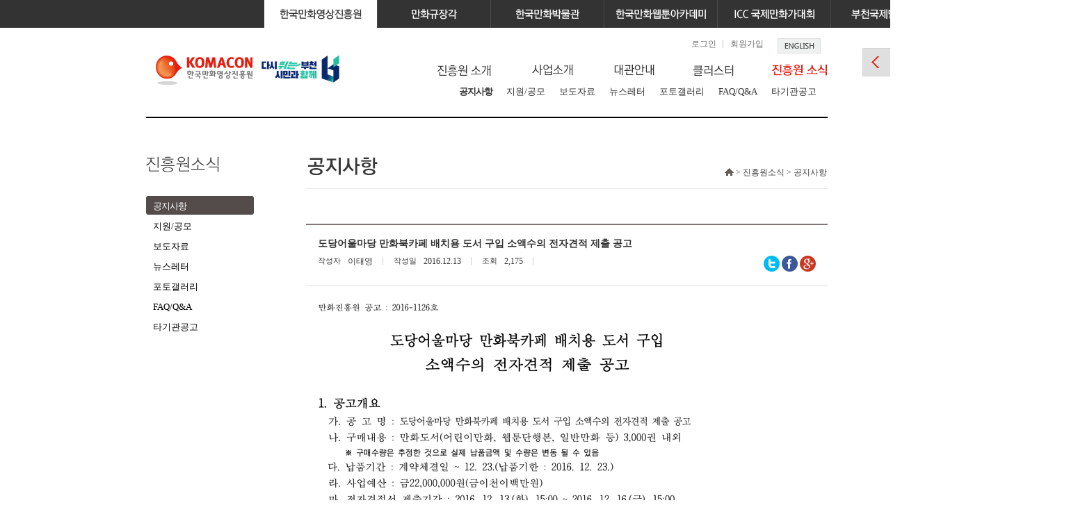

--- FILE ---
content_type: text/html; Charset=utf-8
request_url: https://www.komacon.kr/b_sys/index.asp?b_mode=view&b_code=4&b_sq=21695&s_cate=2&s_fld=&s_txt=&nowPage=54
body_size: 19948
content:
<!DOCTYPE html PUBLIC "-//W3C//DTD XHTML 1.0 Transitional//EN" "http://www.w3.org/TR/xhtml1/DTD/xhtml1-transitional.dtd">
<html xmlns="http://www.w3.org/1999/xhtml" xmlns:og="http://ogp.me/ns#" xmlns:fb="http://www.facebook.com/2008/fbml" lang="ko">
<head>
<meta http-equiv="Content-Type" content="text/html; charset=utf-8" />
<meta http-equiv="X-UA-Compatible" content="IE=edge"/>

<meta http-equiv='Content-Security-Policy' content='upgrade-insecure-requests'>

<meta name="naver-site-verification" content="d688efed1e3e5647af5fc55c3261697a2b569e4b"/>

<title>한국만화영상진흥원</title>
<script type="text/javascript" src="/lib/jquery/js/jquery-1.8.2.min.js"></script>
<script type="text/javascript" src="/lib/jquery/js/jquery-ui-1.9.1.custom.min.js"></script>
<script type="text/javascript" src="/lib/js/script.js"></script>
<script type="text/javascript" src="/lib/js/menu.js"></script>
<script type="text/javascript" src="/lib/jquery/js/jquery.cluetip.js"></script>
<link rel="stylesheet" href="/lib/css/komacon/sub.css?ms=072" type="text/css" />
<link rel="stylesheet" href="/lib/jquery/css/ui-lightness/jquery-ui-1.9.1.custom.css" type="text/css" />
<link rel="shortcut icon" href="/komacon/images/favicon.ico" >


	<script src="https://spi.maps.daum.net/imap/map_js_init/postcode.v2.js"></script>


<meta property="og:type" content="website" />
<meta property="og:image" content="https://www.komacon.krhttp://www.komacon.kr/upfiles/editor/201612/2qkqr8lw1s7kzcux.jpg" />
	<meta property="og:description" content="

&nbsp;&nbsp;" />

	<meta property="og:title" content="도당어울마당 만화북카페 배치용 도서 구입 소액수의 전자견적 제출 공고" />


</head>
<body>
<div id="skipnavi">
	<a href="#contents" title="본문 내용 바로가기">본문 내용 바로가기</a>
</div>
<div id="wrapper">
	<!-- header -->
	<div id="header">
			<div class="site_tab">
		<ul class="site_zone">
			<li class="on"><a href="/komacon/index.asp"><img src="/images/common/site_komacon_on.png" alt="한국만화영상진흥원으로 이동" /></a></li>
			<!-- <li><a href="/dmk/index.asp"><img src="/images/common/site_dmk.png" alt="만화규장각으로 이동" /></a></li> -->
			<li><a href="https://www.kmas.or.kr/main"><img src="/images/common/site_dmk.png" alt="만화규장각으로 이동" /></a></li>
			<li><a href="/comicsmuseum/index.asp"><img src="/images/common/site_kmm.png" alt="한국만화박물관으로 이동" /></a></li>
			<li><a href="https://kamt.komacon.kr/main/main.do" target="_blank"><img src="/images/common/site_kcomics.png?v=241120" alt="한국만화웹툰아카데미로 이동" /></a></li>
			<li><a href="/icc/index.asp"><img src="/images/common/site_icc.png?v=240808" alt="국제만화가대회으로 이동" /></a></li>
			<li class="last"><a href="http://www.bicof.com/"><img src="/images/common/site_bimf.png" alt="부천국제만화축제으로 이동" /></a></li>
			<!-- <li class="last"><a href="http://youngercomic.com"><img src="/images/common/site_kcjcon.png" alt="한중일 신인만화가 콘테스트로 이동" /></a></li> -->
		</ul>
	</div>
	<div class="header_zone">
		<h1><a href="/komacon/index.asp"><img src="/komacon/images/common/logo.gif" alt="한국만화영상진흥원" /></a></h1>
		<h1><a href="https://www.bucheon.go.kr/" target="_blank"><img src="/komacon/images/common/logo_new_2025.png" alt="부천시슬로건_다시 뛰는 부천 시민과 함께" /></a></h1>
		<!-- <h1><a href="http://www.bucheon.go.kr/site/homepage/menu/viewMenu?menuid=148009012&id=cont02" target="_blank"><img src="/komacon/images/common/logo_new.png" alt="부천시슬로건_다시 뛰는 부천 시민과 함께" /></a></h1> -->
		
		<ul class="gnb_nav" id="bf_login">
			<li><a href="/member/login.asp?q_path_ec=L2Jfc3lzL2luZGV4LmFzcD9iX21vZGU9dmlldyZiX2NvZGU9NCZiX3NxPTIxNjk1JnNfY2F0ZT0yJnNfZmxkPSZzX3R4dD0mbm93UGFnZT01NA">로그인</a></li>
			<li class="bar_none"><a href="/member/join.asp?q_path_ec=L2Jfc3lzL2luZGV4LmFzcD9iX21vZGU9dmlldyZiX2NvZGU9NCZiX3NxPTIxNjk1JnNfY2F0ZT0yJnNfZmxkPSZzX3R4dD0mbm93UGFnZT01NA">회원가입</a></li>
			<li class="bar_none"><a href="/komacon_en/index.asp" target="_blank"><img src="/komacon/images/common/gnb_en.gif" alt="ENGLISH" /></a></li>
		</ul>
		
		<div class="navi_zone">
			<div class="navi_con">
				<ul id="topmenu">
					
					
					<!-- <li id="topmenu_item6"><a href="/komacon/nationInfo/nationInfo01.asp" onmouseover="menu_init_new('topmenu',6)" onfocus="menu_init_new('topmenu',6)"><img src="/komacon/images/common/menu6.gif" alt="정보공개" /></a>
						<ul class="submenu " id="topmenu_sub_list_6">
							<li id="topmenu_item6_1"><a href="/komacon/nationInfo/nationInfo01.asp">정보공개제도란?</a></li>
							<li id="topmenu_item6_2"><a href="/b_sys/index.asp?b_code=51">정보공표</a></li>
							<li id="topmenu_item6_3"><a href="/b_sys/index.asp?b_code=50">정보목록</a></li>
							<li id="topmenu_item6_4"><a href="/komacon/nationInfo/nationInfo04.asp">정보공개 처리절차</a></li>
							<li id="topmenu_item6_5"><a href="/komacon/nationInfo/nationInfo05.asp">정보공개방법</a></li>
							<li id="topmenu_item6_6"><a href="/komacon/nationInfo/nationInfo06.asp">비공개 대상정보</a></li>
							<li id="topmenu_item6_7"><a href="/komacon/nationInfo/nationInfo07.asp">불복구제절차</a></li>
							<li id="topmenu_item6_8"><a href="/komacon/nationInfo/nationInfo08.asp">수수료 안내</a></li>
						</ul>
					</li> -->
					
					<li id="topmenu_item1"><a href="/komacon/introduction/greeting.asp" onmouseover="menu_init_new('topmenu',1)" onfocus="menu_init_new('topmenu',1)"><img src="/komacon/images/common/menu1.gif" alt="진흥원소개" /></a>
						<ul class="submenu " id="topmenu_sub_list_1">
							<li id="topmenu_item1_1"><a href="/komacon/introduction/greeting.asp">인사말</a></li>
							<li id="topmenu_item1_2"><a href="/komacon/introduction/vision.asp">비전 및 경영목표</a></li>
							<li id="topmenu_item1_3"><a href="/komacon/introduction/history.asp">연혁</a></li>
							<li id="topmenu_item1_4"><a href="/komacon/introduction/ci.asp">CI소개</a></li>
							<li id="topmenu_item1_5"><a href="/komacon/introduction/organization.asp">조직도</a></li>
							<!--li id="topmenu_item1_6"><a href="/komacon/introduction/open_info.asp">정보공개</a></li-->
							<li id="topmenu_item1_6"><a href="/b_sys/index.asp?b_code=11">기관소개</a></li>
							<li id="topmenu_item1_7"><a href="/komacon/introduction/business_total.asp">경영공시</a></li>
							<li id="topmenu_item1_8"><a href="/b_sys/index.asp?b_code=78">청렴신문고</a></li> 
							<li id="topmenu_item1_9"><a href="/b_sys/index.asp?b_code=82">공익신고</a></li>
							<li id="topmenu_item1_10"><a href="/komacon/introduction/map_comic.asp">오시는길</a></li>
						</ul>
					</li>
					<li id="topmenu_item2"><a href="/komacon/business/mediaculture.asp" onmouseover="menu_init_new('topmenu',2)" onfocus="menu_init_new('topmenu',2)"><img src="/komacon/images/common/menu2.gif" alt="사업소개" /></a>
						<ul class="submenu " id="topmenu_sub_list_2">
							<li id="topmenu_item2_1"><a href="/komacon/business/mediaculture.asp">사업소개</a></li>
							<!-- <li id="topmenu_item2_2"><a href="/komacon/business/contents.asp">인력 양성 및 인프라 육성</a></li>
							<li id="topmenu_item2_3"><a href="/komacon/business/cluster.asp">해외수출지원</a></li>
							<li id="topmenu_item2_4"><a href="/komacon/business/abroad.asp">공모전 및 시상</a></li>
							<li id="topmenu_item3_5"><a href="/komacon/business/diffusion.asp">만화문화 확산</a></li> -->
							<li id="topmenu_item3_6"><a href="/b_sys/index.asp?b_code=13&s_fld=&s_txt=&s_cate=1">사업계획 및 실적</a></li>
							<li id="topmenu_item3_7"><a href="/komacon/business/output.asp" target="_blank" alt="새창 열림">주요사업 결과물</a></li>
						</ul>
					</li>
					<li id="topmenu_item3"><a href="/komacon/center/space_info.asp" onmouseover="menu_init_new('topmenu',3)" onfocus="menu_init_new('topmenu',3)"><img src="/komacon/images/common/menu3.gif" alt="대관안내" /></a>
						<ul class="submenu " id="topmenu_sub_list_3">
							<li id="topmenu_item3_1"><a href="/komacon/center/space_info.asp">시설안내</a></li>
							<li id="topmenu_item3_2"><a href="/komacon/center/guide.asp">이용안내</a></li>
							<!-- <li id="topmenu_item3_3"><a href="/komacon/center/space_rental_schedule.asp">대관현황</a></li> -->
							<li id="topmenu_item3_3"><a href="/komacon/center/space_list.asp">대관신청</a></li>
						</ul>
					</li>
					<li id="topmenu_item4"><a href="/komacon/movein/info.asp" onmouseover="menu_init_new('topmenu',4)" onfocus="menu_init_new('topmenu',4)"><img src="/komacon/images/common/menu4.gif" alt="클러스터" style="padding-top:11px;"/></a>
						<ul class="submenu " id="topmenu_sub_list_4">
							<li id="topmenu_item4_1"><a href="/komacon/movein/info.asp">클러스터 소개</a></li>
							<li id="topmenu_item4_2"><a href="/komacon/movein/resident_list.asp">입주자소개</a></li>
							<!-- <li id="topmenu_item4_2"><a href="/komacon/movein/application.asp">입주신청</a></li> -->
							<li id="topmenu_item4_3"><a href="/komacon/movein/webtoon_center.asp">웹툰융합센터</a></li>
							<li id="topmenu_item4_4"><a href="/b_sys/index.asp?b_code=37">클러스터 커뮤니티</a></li>
						</ul>
					</li>
					<li id="topmenu_item5"><a href="/b_sys/index.asp?b_code=4&amp;s_cate=1" onmouseover="menu_init_new('topmenu',5)" onfocus="menu_init_new('topmenu',5)"><img src="/komacon/images/common/menu5.gif" alt="진흥원 소식" /></a>
						<ul class="submenu " id="topmenu_sub_list_5">
							<li id="topmenu_item5_1"><a href="/b_sys/index.asp?b_code=4&amp;s_cate=1">공지사항</a></li>
							<li id="topmenu_item5_2"><a href="/komacon/news/assist.asp">지원/공모</a></li>
							<!-- <li id="topmenu_item5_3"><a href="/komacon/bidding/index.asp">소액수의 전자견적</a></li> -->
							<li id="topmenu_item5_4"><a href="/b_sys/index.asp?b_code=18">보도자료</a></li>
							<!-- li id="topmenu_item5_4"><a href="/b_sys/index.asp?b_code=18">보도자료</a></li -->
							<li id="topmenu_item5_5"><a href="/b_sys/index.asp?b_code=59">뉴스레터</a></li>
							<li id="topmenu_item5_6"><a href="/b_sys/index.asp?b_code=6">포토갤러리</a></li>
							<li id="topmenu_item5_8"><a href="/b_sys/index.asp?b_code=8">FAQ/Q&amp;A</a></li>
							<!-- li id="topmenu_item5_8"><a href="/b_sys/index.asp?b_code=19">Q&amp;A</a></li -->
							<!-- li id="topmenu_item5_7"><a href="/komacon/news/helpdesk.asp">글로벌 헬프데스크</a></li -->
							<li id="topmenu_item5_9"><a href="/b_sys/index.asp?b_code=70">타기관공고</a></li>
						</ul>
					</li>					
				</ul>
			</div>
		</div>
		<div class="float_clear"></div>
		
	</div>	
	</div>
	<!-- //header -->
<div id="wrap">		<div id="leftmenu_zone">
			<h2><img src="/komacon/images/common/left_tit04.gif" alt="진흥원소식" /></h2>
			<ul id="left_menu">
				<li id="menu5-1"><a href="/b_sys/index.asp?b_code=4&amp;s_cate=1">공지사항</a></li>
				<li id="menu5-2"><a href="/komacon/news/assist.asp">지원/공모</a></li>
				<!-- <li id="menu5-3"><a href="/komacon/bidding/index.asp">소액수의 전자견적</a></li> -->
				<li id="menu5-4"><a href="/b_sys/index.asp?b_code=18">보도자료</a></li>
				<!-- li id="menu5-4"><a href="/b_sys/index.asp?b_code=18">보도자료</a></li -->
				<li id="menu5-5"><a href="/b_sys/index.asp?b_code=59">뉴스레터</a></li>
				<li id="menu5-6"><a href="/b_sys/index.asp?b_code=6">포토갤러리</a></li>
				<!-- <li id="menu5-7"><a href="/b_sys/index.asp?b_code=68">친인척 채용인원 공개</a></li> -->
				<li id="menu5-8"><a href="/b_sys/index.asp?b_code=8">FAQ/Q&amp;A</a></li>
				<!-- li id="menu5-8"><a href="/b_sys/index.asp?b_code=19">Q&amp;A</a></li -->
				<!-- li id="menu5-7"><a href="/komacon/news/helpdesk.asp">글로벌 헬프데스크</a></li -->
				<li id="menu5-9"><a href="/b_sys/index.asp?b_code=70">타기관공고</a></li>
			</ul> 
		</div>
		<script type="text/javascript">
		//<![CDATA[
			initSubmenu("5","1", "1");
			menu_init_new('topmenu',"5","1");
		//]]>
		</script><noscript><p class="script_ndipy">메뉴의 룰오버 기능이 작동하지 않습니다.</p></noscript>
<div id="main_contents">
			<div class="subtit_area">
				<div class="location_depth"><img src="/komacon/images/common/ico_home.gif" alt="home" /> > 진흥원소식 > 공지사항</div>
				<h3><img src="/komacon/images/common/tit_notice.gif" alt="공지사항" /></h3>
			</div>
			<div class="real_contents">

<div class="board_view">
	<div class="view_top">
		<p class="view_tit">도당어울마당 만화북카페 배치용 도서 구입 소액수의 전자견적 제출 공고</p>						
		<dl class="view_data">
			
			<dt>작성자</dt>
			<dd>이태영</dd>
			
			<dt>작성일</dt>
			<dd>2016.12.13</dd>
			<dt>조회</dt>
			<dd>2,175</dd>
			<dd class="sns_icon">
				
				<input type="hidden" name="b_sns_title" id="b_sns_title" value="도당어울마당 만화북카페 배치용 도서 구입 소액수의 전자견적 제출 공고" />
				<input type="hidden" name="b_sns_image" id="b_sns_image" value="http://www.komacon.kr/upfiles/editor/201612/2qkqr8lw1s7kzcux.jpg">
				<input type="hidden" name="b_sns_contents" id="b_sns_contents" value="

&nbsp;&nbsp;">
				<a href="default.asp" onclick="snsLinker('twitter','b_sns',document.location.toString()); return false;"><img src="/images/sns/btn_twitter.gif" alt="twitter" /></a>
				<a href="default.asp" onclick="snsLinker('facebook','b_sns',document.location.toString()); return false;"><img src="/images/sns/btn_facebook.gif" alt="facebook" /></a>
				<a href="default.asp" onclick="snsLinker('google_plus','b_sns',document.location.toString()); return false;"><img src="/images/sns/google_plus.png" alt="구글플러스" /></a>
			</dd>
		</dl>
	</div>
	<div class="view_contents">
	<div>
<div style="text-align: left"><img alt="도당도서.jpg" src="http://www.komacon.kr/upfiles/editor/201612/2QKqR8LW1S7kzcux.jpg" width="600" height="2563" /></div>
<div>&nbsp;</div>&nbsp;</div>
	</div>
	
	<div class="attach_con">
		<dl>
			<dt>첨부파일</dt>
			<dd><a href="/b_sys/include/download.asp?att_sq=5672" title="161212구입내역서.hwp 다운로드" target="board_hidden_iframe">161212구입내역서.hwp</a></dd>
		</dl>
	</div>
	

	<iframe name="comment_iframe" id="comment_iframe" title="코멘트 프레임" src="/b_sys/include/comment.asp?b_sq=21695" width="100%" height="90" frameborder="0" marginwidth="0" marginheight="0" scrolling="no"></iframe>

	<div class="board_btn_zone">
		<a href="index.asp?b_mode=list&amp;b_code=4&amp;s_cate=2&amp;s_fld=&amp;s_txt=&amp;nowPage=54"><img src="/komacon/images/boardskin/btn_list.gif" alt="목록보기" /></a>
	</div>
</div>

<iframe name="board_hidden_iframe" id="board_hidden_iframe" title="숨겨진 프레임" src="about:blank" width="0" height="0"  frameborder="0"></iframe>


<!-- 비밀번호 입력 레이어 -->
<div id="pw_layer_popup" style="width:250px; display:none;">
	<form name="pw_dialog_form" id="pw_dialog_form" action="index.asp" method="post" onsubmit="return pw_chk(this)" style="text-align:center;">
		<input type="hidden" name="delete_confirm_chk" id="delete_confirm_chk" />
		<label for="no_usr_pass">비밀번호</label> : <input type="password" name="no_usr_pass" id="no_usr_pass" size="16" maxlength="16" style="width:100px;" title="비밀번호" /> 
		<input type="image" src="/images/boardskin/cmt_p_btn.gif" alt="확인" style="padding:5px;" />
	</form>
</div>

<script type="text/javascript">
	//<![CDATA[
	
	$("#pw_layer_popup").ready(function() {
		$("#pw_layer_popup").dialog({
			minHeight: 50,
			autoOpen : false,
			resizable: false,
			draggable: false,
			title    : "비밀번호를 입력하세요"
		});
	});

	function set_pw_layer_popup(move_href, target_hdn_frame) {
		$("#no_usr_pass").val("");
		$("#pw_layer_popup").dialog('open');
		$("#no_usr_pass").focus();
		$("#delete_confirm_chk").val(target_hdn_frame);

		if (target_hdn_frame) {
			document.getElementById("pw_dialog_form").target = "board_hidden_iframe";
		} else {
			document.getElementById("pw_dialog_form").target = "";
		}
		document.getElementById("pw_dialog_form").action=move_href;
	}

	function pw_chk() {
		if ($("#delete_confirm_chk").val().toLowerCase()=="true")
		{
			if (!confirm('글을 삭제하시겠습니까?'))	{
				return false;
			}
		}

		return (chk_field ($("#no_usr_pass"), "null", "비밀번호"));
	}

	//]]>
</script>			</div>
		</div>
		<div class="float_clear"></div></div>	<!-- footer -->
	<div class="float_clear"></div>
	<div id="footer">
		<div class="footer_zone">
			<ul>
				<li><a href="/mypage/privacy_protection.asp">개인정보처리방침</a></li>
				<li><a href="/mypage/privacy_video.asp">영상정보처리기기 운영·관리 방침</a></li>
				<li><a href="/mypage/use.asp">이용약관</a></li>
				<li><a href="/komacon/others/email_refuse.asp">이메일무단수집거부</a></li>
				<li class="last"><a href="/komacon/etc/sitemap.asp">사이트맵</a></li>
			</ul>
			<address>
				경기도 부천시 원미구 길주로 1  우)14505&nbsp;&nbsp;&nbsp;TEL <a href="/komacon/introduction/organization.asp">032-661-3745</a>&nbsp;&nbsp;&nbsp;FAX 032-661-3747<br />
				<b>입주안내</b> 032-310-3034 &nbsp;&nbsp;&nbsp;<b>대관안내</b> 상영관 032-310-3041 세미나실 032-310-3067   <br />
			</address>
			<p class="copy">Copyright© 2013. 한국만화영상진흥원. All rights reserved.</p>
		</div>
	</div>
	<!-- //footer -->

</div>	
	
	<!--퀵메뉴-->
		<!--퀵메뉴-->
	<div id="right_quick">
		<p id="right-quick-open"><img src="/images/common/btn_tabopen.gif" alt="퀵메뉴열기" /></p>
		<div id="con_site">
			<ul>
				<li><a href="http://pms.komacon.kr/" target="_blank" title="새창"><img src="/images/common/right_tab_link1.gif" alt="통합사업관리시스템" /></a></li>
				<!-- <li class="link2"><a href="http://smart.komacon.kr" target="_blank" title="새창"><img src="/images/common/right_tab_link2.gif" alt="스마트워크 만화창작협업시스템" /></a></li> -->
				<li><a href="http://edu.komacon.kr/" target="_blank" title="새창"><img src="/images/common/right_tab_link3.gif" alt="K-Comics 아카데미" /></a></li>
				<li><a href="http://lib.komacon.kr/" target="_blank" title="새창"><img src="/images/common/right_tab_link5.gif" alt="만화도서관 자료검색" /></a></li>
			</ul>
		</div>
	</div>

	<script type="text/javascript">
		$("#right-quick-open").toggle(
			function() {
				$("#right_quick").animate({right: 0}, 500 );
				$("#right-quick-open img").attr("src", "/images/common/btn_tabclose.gif");
				$("#right-quick-open img").attr("alt", "퀵메뉴닫기");
			},
			function() {
				$("#right_quick").animate({right: '-151px'}, 500 );
				$("#right-quick-open img").attr("src", "/images/common/btn_tabopen.gif");
				$("#right-quick-open img").attr("alt", "퀵메뉴열기");
			}
		);

		$(document).ready(function () {
		//	$("#right-quick-open").click();
		});
	</script>

	<!--//퀵메뉴-->

<!-- Google tag (gtag.js) -->
<script async src="https://www.googletagmanager.com/gtag/js?id=G-HXWYW821QR"></script>
<script>
  window.dataLayer = window.dataLayer || [];
  function gtag(){dataLayer.push(arguments);}
  gtag('js', new Date());
  gtag('config', 'G-HXWYW821QR');
</script>
	<!--//퀵메뉴-->
</body>
</html>

--- FILE ---
content_type: text/html; Charset=utf-8
request_url: https://www.komacon.kr/b_sys/include/comment.asp?b_sq=21695
body_size: 5802
content:


<!DOCTYPE html PUBLIC "-//W3C//DTD XHTML 1.0 Transitional//EN" "http://www.w3.org/TR/xhtml1/DTD/xhtml1-transitional.dtd">
<html xmlns="http://www.w3.org/1999/xhtml">
<head>
<meta http-equiv="Content-Type" content="text/html; charset=utf-8" /> 
<meta http-equiv="Cash-Control" content="no-cache" />
<meta http-equiv="Pragma" content="no-cache" />
<meta name="author" content="norancup" />
<meta name="copyright" content="(c)2013 pentachord" />
<title>한국만화영상진흥원 관리자</title>

<link href="/site_adm/css/admin.css" rel="stylesheet" type="text/css" />

<script type="text/javascript" src="/lib/jquery/js/jquery-1.8.2.min.js"></script>
<script type="text/javascript" src="/lib/jquery/js/jquery-ui-1.9.1.custom.min.js"></script>
<link rel="stylesheet" href="/lib/jquery/css/ui-lightness/jquery-ui-1.9.1.custom.min.css" type="text/css" />
<script type="text/javascript" src="/lib/js/script.js"></script>
<script type="text/javascript" src="/lib/js/popup.js"></script>
<script type="text/javascript" src="/lib/kcomics/js/ui_common.js"></script>
<script type="text/javascript" src="/lib/kcomics/js/gold_Common.js"></script>
<script type="text/javascript" src="/lib/kcomics/js/func_common.js"></script>

<script type="text/javascript">
window.onload=function(){
	prnt_iframe_resize();
}
</script>

</head>
<body>
	

	<form name="modify_form" id="modify_form" method="post" action="/b_sys/process.asp?b_sq=21695" onsubmit="return chk_f_cmt_modify(this);" target="cmt_hidden_iframe" style="display:none;">
		<div class="cmt_zone">
			<dl><dd></dd></dl>
			<div class="cmt_fieldset">
				<input type="hidden" name="cmt_sq" id="cmt_sq" value="" />
				<input type="hidden" name="mode" id="mode" value="" />
				<textarea name="cmt_contents" id="cmt_contents_mod" rows="0" cols="0" ></textarea>&nbsp;
				<input type="image" src="/images/boardskin/btn_cmt.gif" alt="등록" />
			</div>
		</div>
	</form>


	<div id="pw_layer_popup" style="width:250px; display:none;">
		<form name="pw_dialog_form" id="pw_dialog_form" action="index.asp" method="post" onsubmit="return pw_chk(this)" target="cmt_hidden_iframe" style="text-align:center;">
			<label for="no_usr_pass">비밀번호</label> : <input type="password" name="no_usr_pass" id="no_usr_pass" size="16" maxlength="16" style="width:100px;" title="비밀번호" /> 
			<input type="image" src="/images/boardskin/cmt_p_btn.gif" alt="확인" style="padding:5px;" />
		</form>
	</div>

	<script type="text/javascript">
	//<![CDATA[

	function prnt_iframe_resize() {
		if(document.all) h = document.body.scrollHeight;
		else h = document.body.offsetHeight;
		//parent.document.getElementById("comment_iframe").style.height = h+"px";

		$("#comment_iframe", parent.document).height(h);
	}

	function chk_f_cmt_write(f) {
		return (chk_field ($("#cmt_usr_name_wri"),			"null",		"이름")
				&& chk_field ($("#cmt_no_usr_pass_wri"),	"null",		"비밀번호")
				&& chk_field ($("#cmt_contents_wri"),		"null",		"내용")
		);
	}

	function chk_f_cmt_modify(f) {
		return (chk_field ($("#cmt_no_usr_pass_mod"),	"null",		"비밀번호")
				&& chk_field ($("#cmt_contents_mod"),	"null",		"내용")
		);
	}

	function cmt_modify_click(cmt_sq) {
		$.ajax({
			url : "comment_ajax.asp",
			type : "POST",
			data : { "cmt_sq":cmt_sq },
			dataType : "json",
			success : function(msg) {
				if (msg.result=="ok") {
					
					if (msg.usr_sq=="0") {
						usr_info_tag = "<dt>이름</dt>\r\n"
											+"<dd>"+msg.usr_name+"</dd>\r\n"
											+"<dt><label for='cmt_no_usr_pass'>비밀번호</label></dt>\r\n"
											+"<dd><input type='password' title='비밀번호' id='cmt_no_usr_pass' name='cmt_no_usr_pass' /></dd>";
					} else {
						usr_info_tag = "<dt>이름</dt>\r\n"
											+"<dd>"+msg.usr_name+"</dd>\r\n";
					}
					

					$("#modify_form dl").html(usr_info_tag);
					$("#modify_form #cmt_sq").val(cmt_sq);
					$("#modify_form #mode").val("cmt_mod");
					$("#modify_form #cmt_contents_mod").val(msg.contents);
					$("#cmt_li_"+cmt_sq).after($("#modify_form").show());
					prnt_iframe_resize();
				} else {
					$("#modify_form").hide();
					prnt_iframe_resize();
				}
			},
			error : function() {
				$("#modify_form").hide();
				prnt_iframe_resize();
			}
		});
	}

	function cmt_reply_click(cmt_sq) {
		
		usr_info_tag = "<dt><label for='cmt_usr_name_mod'>이름</label></dt>\r\n"
						+"<dd><input type='text' title='이름' id='cmt_usr_name_mod' name='cmt_usr_name' value=''/></dd>\r\n"
						+"<dt><label for='cmt_no_usr_pass_mod'>비밀번호</label></dt>\r\n"
						+"<dd><input type='password' title='비밀번호' id='cmt_no_usr_pass_mod' name='cmt_no_usr_pass' /></dd>";
		

		$("#modify_form dl").html(usr_info_tag);
		$("#modify_form #cmt_sq").val(cmt_sq);
		$("#modify_form #mode").val("cmt_wri");
		$("#modify_form #cmt_contents_mod").val("");
		$("#cmt_li_"+cmt_sq).after($("#modify_form").show());
		prnt_iframe_resize();
	}

	$("#pw_layer_popup").ready(function() {
		$("#pw_layer_popup").dialog({
			minHeight: 50,
			autoOpen : false,
			resizable: false,
			draggable: false,
			title    : "비밀번호를 입력하세요"
		});
	});

	function set_pw_layer_popup(move_href) {
		$("#no_usr_pass").val("");
		$("#pw_layer_popup").dialog('open');
		$("#no_usr_pass").focus();
		document.getElementById("pw_dialog_form").action=move_href;
	}

	function pw_chk() {
		return (chk_field ($("#no_usr_pass"), "null", "비밀번호"));
	}

	//]]>
	</script>

	<iframe name="cmt_hidden_iframe" id="cmt_hidden_iframe" title="숨겨진 프레임" src="about:blank" width="0" height="0" frameborder="0" style="display:none;"></iframe>
</body>
</html>

--- FILE ---
content_type: text/css
request_url: https://www.komacon.kr/lib/css/komacon/board.css
body_size: 11335
content:
@charset "utf-8";
/* CSS Document */
/*폼체크 css
@import url(/open_content/comm/SpryAssets/SpryValidationCheckbox.css);
@import url(/open_content/comm/SpryAssets/SpryValidationSelect.css);
@import url(/open_content/comm/SpryAssets/SpryValidationTextarea.css);
@import url(/open_content/comm/SpryAssets/SpryValidationTextField.css);
@import url(/open_content/comm/SpryAssets/SpryValidationTextarea.css);*/

/* 게시판 */

/* 게시글수 */
.article {float:left;padding-top:8px;color:#404040;}
.article span {font-weight:bold;}

/* search */
.srh_zone {float:right;text-align:right;position:relative;padding:0 5px 10px 0;}
.srh_zone select {border:1px solid #868686; padding:4px;}
.srh_zone .srh_input {width:171px; padding:5px 24px 5px 0; border:1px solid #868686;}
.srh_zone .srh_btn {position:absolute;top:0;right:0; margin-left:3px;}

/* button */
.board_btn_zone{text-align:right;padding:15px 0 30px 0;}

/* page_zone */
.page_zone{text-align:center;padding:15px 0;}
.page_zone span	{width:26px; padding:6px 10px; background:url('../../../images/common/bg_gnbnav_bar.gif') center right no-repeat; font-family:Verdana; font-size:12px; line-height:18px; text-align:center;}
.page_zone span.last{background:none;}
.page_zone .btn_prev {padding:0 4px 0 0;}
.page_zone .btn_next {padding:0 0 0 4px;}
.page_zone span.on {color:#e61921; font-weight:bold;}
.page_zone span a {color:#505050;}

/* list */
.board_list	{clear: both;}
.board_list	table {font-size:13px;}
.board_list	table th {padding:10px 0; border-top:solid 2px #827575; border-bottom:solid 1px #dddddd;font-weight:bold; color:#5e5050;font-size:12px;}
.board_list	table td.th_cate {color:#E42600;}
.board_list	table td {height:30px; padding:5px 0; border-bottom:1px solid #dddddd; text-align:center;}
.board_list	table td a {color:#666666;font-family:Gulim;}
.board_list table td.subject {text-align:left;padding:5px 0 5px 10px;}
.board_list table td .ico_re {padding-right:5px;}
.board_list table td .state01 {width:50px;display:block;padding:2px;border:1px solid #d4d4d4;background:#e4e4e4;color:#2c2727;font-size:11px;font-family:"돋움", Dotum;}
.board_list table td .state02 {width:50px;display:block;padding:2px;border:1px solid #827575;background:#9d8f8f;color:#2c2727;font-size:11px;font-family:"돋움", Dotum;}
/* 글로벌헬프데스크 */
.board_list table td .gb_state01 {width:50px;display:inline-block;padding:3px 2px;background:#b4a197;color:#ffffff;font-size:11px;font-family:"돋움", Dotum;}/*신청*/
.board_list table td .gb_state02 {width:50px;display:inline-block;padding:3px 2px;background:#827575;color:#ffffff;font-size:11px;font-family:"돋움", Dotum;}/*접수*/
.board_list table td .gb_state03 {width:50px;display:inline-block;padding:3px 2px;background:#9d8f8f;color:#2c2727;font-size:11px;font-family:"돋움", Dotum;}/*취소*/
.board_list table td .gb_state04 {width:50px;display:inline-block;padding:3px 2px;background:#737373;color:#ffffff;font-size:11px;font-family:"돋움", Dotum;}/*답변완료*/
.board_list table td .gb_state05 {width:50px;display:inline-block;padding:3px 2px;background:#e42600;color:#ffffff;font-size:11px;font-family:"돋움", Dotum;}/*확정*/
.board_list.type_link tbody tr { position: relative; }
.board_list.type_link tbody tr:hover { background-color: #f5f5f5; }
.board_list.type_link .row-link { position: absolute; left: 0; top: 0; width: 100%; height: 100%; text-indent: -9999em; z-index: 1; }
.board_list.type_link .sr-only { position: absolute; width: 1px; height: 1px; padding: 0; margin: -1px; overflow: hidden; clip: rect(0,0,0,0); border: 0; }
.board_list.type_link .row-link:focus-visible { outline: 2px solid #000; outline-offset: -2px; }

/* view */
.board_view	{border-top:2px solid #827575;position:relative;}
.board_view .org_line {width:80px;height:2px;position:absolute;top:-2px;left:0;background:#f25431;}
.board_view .view_top {border-bottom:1px solid #dddddd; padding:20px 17px}
.board_view .view_top .view_tit {font-size:14px;font-weight:bold;color:#333;padding:0 0 10px 0;}
.board_view .view_top .view_data {overflow:hidden;font-family:"돋움", Dotum;}
.board_view .view_top .view_data dt {float:left;font-size:11px;}
.board_view .view_top .view_data dd {float:left;background:url("/images/boardskin/view_bar.gif") right 2px no-repeat;padding:0 15px 0 10px;margin:0 15px 0 0;}
.board_view .view_top .view_data .sns_icon {float:right;padding:0;margin:0;background:none;}
.board_view .view_top .update_person {padding:10px 0px;}
.board_view .view_top .update_person div {padding-right:20px;float:left;}
.board_view .view_contents {min-height:150px;_height:150px;padding:25px 18px;border-bottom:1px solid #e5e5e5; vertical-align:top;line-height:180%;}
.board_view .view_reply {padding:25px 18px;border-bottom:1px solid #e5e5e5; vertical-align:top;font-size:13px;}
.board_view .view_reply dt {width:50px;float:left;}
.board_view .view_reply dd {padding:0 15px 0 70px;}
.board_view .attach_con {border-bottom:1px solid #dddddd;background:#f6f6f6;padding:20px 18px;}
.board_view .attach_con dl {overflow:hidden;}
.board_view .attach_con dl dt {float:left;width:90px;font-size:11px;}
.board_view .attach_con dl dd {padding:0 0 0 90px;}
.board_view .view_person {padding:25px 18px;border-bottom:1px solid #e5e5e5; vertical-align:top;font-size:13px;}
.board_view .view_person dt {width:50px;float:left;}
.board_view .view_person dd {padding:0 15px 0 70px;min-height:45px;}
.board_view .view_person dd ul li {padding:3px 0px;float:left;width:299px;}

.real_contents .view_contents { font-family:'맑은 고딕','굴림'; }

/* write */
.board_write {border-top:2px solid #827575;}/*border-top:2px solid #f25431;*/
.board_write table {width:100%;}
.board_write table th {border-bottom:1px solid #dddddd;font-weight:bold;background:url("/images/boardskin/view_bar.gif") right center no-repeat;padding:10px 20px;text-align:left;color:#5e5050;}
.board_write table th.none {border-bottom:1px solid #dddddd;font-weight:bold;background:none; padding:10px 20px;text-align:left;color:#5e5050;}
.board_write table td {border-bottom:1px solid #dddddd;padding:10px 20px;}
.board_write table td .tbox {height:25px;border:1px solid #e5e5e5; padding: 0 5px;font-size: 12px;}
.board_write table td textarea {width:100%;border:1px solid #e5e5e5; padding: 5px;font-size: 12px;height: 100px;}

.board_write2 {border-top:2px solid #827575;}
.board_write2 table {width:100%;}
.board_write2 table thead th {border-bottom:1px solid #dddddd;font-weight:bold;background:url("/images/boardskin/view_bar.gif") right 15px no-repeat;padding:10px 20px;text-align:center;color:#5e5050;}
.board_write2 table thead th.none {background:none;}
.board_write2 table td {border-bottom:1px solid #dddddd;padding:10px 5px;}
.board_write2 table td .tbox {height:25px;border:1px solid #e5e5e5;}
.board_write2 table td textarea {width:100%;border:1px solid #e5e5e5;}

/* 댓글 */
.cmt_con {margin:30px 0 0 0;padding:20px;background:#f6f6f6;border-top:1px solid #dddddd;border-bottom:1px solid #dddddd;}
.cmt_con .cmt_list li {padding:0 0 20px 0;}
.cmt_con .cmt_list li .cmt_btn {float:right;}
.cmt_con .cmt_list li .cmt_name {font-size:11px;float:left;}
.cmt_con .cmt_list p {color:#333333;clear:both;}

/* reply */
.board_view	.board_reply {border-top:2px solid #827575;}
.board_view	.board_reply table {/*width:100%;*/}
.board_view	.board_reply table th, .board_view table td {border-bottom:1px solid #dbdbdb; padding:7px 10px}
.board_view	.board_reply table th {font-weight:bold; text-align:center;background-color:#f8f8f8;}
.board_view	.board_reply table td {}
.board_view	.board_reply .content {min-height:200px;_height:200px;padding:25px;border-bottom:1px solid #e5e5e5; vertical-align:top;}

/* prev_next */
.view_prev {width:100%;border-top:1px solid #868686}
.view_prev th, .view_prev td {border-bottom:1px solid #dddddd;padding:11px 0;}
.view_prev th.last, .view_prev td.last {border-bottom:1px solid #868686}

.prev_next {padding:15px 0;}
.prev_next dl {position:relative;border-top:1px solid #ccc;border-bottom:1px solid #ccc;}
.prev_next dl dt {position:absolute;left:12px;padding-top:7px;}
.prev_next dl dd {padding:7px 0 7px 96px;line-height:18px;height:18px;}
.prev_next dl dd.prev_dd {border-bottom:1px solid #e5e5e5;}

/* gallery-list */
.view_number {float:left;}
.view_number  select {border:1px solid #868686;padding:4px;}
.gallery-list {border-top:solid 2px #827575;border-bottom:1px solid #DADADA;padding:40px 0 0 20px;clear:both;}
.gallery-list ul {overflow:hidden;position:relative;}
.gallery-list li {float:left;width:200px;height:220px;padding:0 17px;}
.gallery-list a {cursor:pointer;display:block;margin:0 auto;text-decoration:none;width:200px;}
.gallery-list .g_tit {color:#4C4C4C;display:inline-block;margin:10px 0 0;font-size:13px;}
.gallery-list .thumb {background:#EEEEEE;color:#666666;display:block;overflow:hidden;position:relative;text-align:center;white-space:nowrap;width:200px;}
.gallery-list .thumb img {display:block;height:134px;width:200px;}
.gallery-list p {color:#858585;font-size:95%;margin:0 auto;padding-top:5px;width:200px;}

/* faq-list */
.board_faq_list {position:relative;border-top:solid 2px #868686;}
.board_faq_list	.org_line {width:60px;height:2px;position:absolute;top:-2px;left:0;background:#f25431;}
.board_faq_list	table {width:100%;padding:10px 0;font-size:13px;font-family:"Gulim","굴림";font-weight:normal;color:#505050;}
.board_faq_list	table th {height:20px;padding:10px 0;border-bottom:1px solid #dddddd;text-align:center;}
.board_faq_list	table td {height:20px;padding:10px 0;border-bottom:1px solid #dddddd;}
.board_faq_list	table td a {color:#666666;}
.board_faq_list table td.question {padding-left:11px; text-align:left; font-weight:bold;}
.board_faq_list table td.answer {padding:18px 20px 18px 73px; background-color:#f8f8f8; text-align:left; line-height:1.5em;}

/* 다운로드 list */
.down_list {border-top:2px solid #827575;}
.down_list {clear: both;}
.down_list table {font-size:13px;}
.down_list table th {padding:10px 0; border-top:solid 2px #827575; border-bottom:solid 1px #dddddd;font-weight:bold; color:#5e5050;font-size:12px;}
.down_list table td.th_cate {color:#E42600;}
.down_list table td {height:30px; padding:15px 0; border-bottom:1px solid #dddddd; text-align:center;}
.down_list table td a {color:#666666;font-family:Gulim;}
.down_list table td.subject {text-align:left;}
.down_list dl {overflow:hidden;font-size:12px;}
.down_list dl dt {float:left;padding:0 0 0 13px;}
.down_list dl dd {float:left;background:url("/komacon/images/boardskin/business_bar.gif") right 2px no-repeat;padding:0 13px 0 5px;}
.down_list dl dd:last-child {background:none;}


/*
.real_contents .p_stit {padding:0 0 15px 25px;background:url("/komacon/images/common/ico_dep02.gif") no-repeat;color:#3c3636;font-size:16px; line-height:22px; font-weight:bold;}

.table_dep02 {padding:8px 0 0 0;}
.table_dep02 li {background:url("/komacon/images/common/ico_dep04.gif") left 7px no-repeat;padding:0 0 5px 7px;}
.table_dep02 li:last-child {padding:0 0 0 8px;}
.table_dep02_none li {background:none;padding:8px 0 5px 7px;}
.table_dep02_none li:last-child {padding:0 0 0 8px;}
.table_dep02 .table_dep03 {padding:5px 0 0 0;}
.table_dep02 .table_dep03 li {background:url("/komacon/images/common/ico_dep05.gif") left 7px no-repeat;padding:0 0 5px 9px;color:#666666;}*/

--- FILE ---
content_type: text/css
request_url: https://www.komacon.kr/lib/css/basic.css
body_size: 10114
content:
@charset "utf-8";


/* 테그별 기본 설정 */
html {overflow-y:scroll;}
body {
	margin:0;
	padding:0;
	/*font-family:Gulim, "굴림", sans-serif, Verdana;*/
	font-family:Dotum, "돋움", sans-serif, Verdana;
	font-size:75%;
	line-height: 1.2em;
}


div, p, span, td, th {
	 /*텍스트들의 css 정의*/ 
	color:#333333;

}


form {
	margin:0;
	padding:0;
}

ul {
	list-style-type:none;
	margin:0;
	padding:0;
}

li,dl,dt,dd {
	margin:0;
	padding:0;
	line-height:1.4em;
}

hr {
	display:none;
}
caption{display:none;}
table,th,td {
	border-collapse:collapse;
	padding:0;
	margin:0;
}

img, type-image, fieldset {
	border: 0 none;
	margin:0; padding:0;
	
}

legend{display:none;}

a:link, a:visited {
	color: #333333;
	text-decoration: none;
}
a:active, a:hover {
	color: #333333;
	text-decoration: none;
}

select {
	padding:0;
	margin:0;
	border:1px solid #dadada;
}

input.type-text, textarea {
	border: 1px solid #ddd;
	background: #fff;
	padding: 1px;
}

input.type-text:hover, input.type-text:focus, textarea:hover, textarea:focus, select:hover, select:active {
	background-color: #fff;
}

input, select, textarea {
	vertical-align: middle;
	font-size: 1em;
	color: #333;
	margin:0; padding:0;
}

h1, h2, h3, h4, h5, h6 {
    margin: 0;
    padding: 0;
	font-size:95%;
}
p {
    margin: 0;
    padding: 0;
}

img {
    border: medium none;
    vertical-align: middle;
}



/* float */
.float_left  { float:left; }
.float_right { float:right; }
.float_clear { clear:both; margin:0;padding:0;border:none;}



/* position */
.justify	 { text-align:justify; }
.center		 { text-align:center; }
.left		 { text-align:left; }
.right		 { text-align:right; }
.top		 { vertical-align:top; }
.middle		 { vertical-align:middle; }
.bottom		 { vertical-align:bottom; }


	
/* 폰트 Class 정의 */
.color_dred	{color:#950c0c;}
.color_red	{color:#C40000;}
.color_dgreen	{color:#058588;}
.color_dblue	{color:#1337A5;}
.color_33	{color:#333333 !important;}
.color_66	{color:#666666;}
.color_dbrown {color:#d04813;}
/* width */
.ft_G_S_11 {font-family:"Gulim","굴림"; font-size:11px; line-height:140%;}
.ft_G_S_14 {font-family:"Gulim","굴림"; font-size:14px; line-height:140%;}
/*장식*/
.underline{text-decoration:underline;}
.ft_weight{font-weight:bold;}

/* padding, margin  */
.pd_01		 {padding:1px;}
.pd_b01		 {padding-bottom:1px;}
.pd_l01		 {padding-left:1px;}
.pd_r01		 {padding-right:1px;}
.pd_t01		 {padding-top:1px;}
.pd_t04		 {padding-top:4px;}
.pd_05		 {padding:5px;}
.pd_b05		 {padding-bottom:5px;}
.pd_l05		 {padding-left:5px;}
.pd_r05		 {padding-right:5px;}
.pd_t05		 {padding-top:5px;}
.pd_10		 {padding:10px;}
.pd_b10		 {padding-bottom:10px;}
.pd_l10		 {padding-left:10px;}
.pd_r10		 {padding-right:10px;}
.pd_t10		 {padding-top:10px;}
.pd_t15		 {padding-top:15px;}
.pd_b15		 {padding-bottom:15px;}
.pd_l15		 {padding-left:15px;}
.pd_t18		 {padding-top:18px;}
.pd_20		 {padding:20px;}
.pd_b20		 {padding-bottom:20px;}
.pd_l20		 {padding-left:20px;}
.pd_r20		 {padding-right:20px;}
.pd_t20		 {padding-top:20px;}
.pd_t25		 {padding-top:25px;}
.pd_b25		 {padding-bottom:25px;}
.pd_30		 {padding:30px;}
.pd_b30		 {padding-bottom:30px;}
.pd_l30		 {padding-left:30px;}
.pd_r30		 {padding-right:30px;}
.pd_t30		 {padding-top:30px;}
.pd_t35		 {padding-top:35px;}
.pd_40		 {padding:40px;}
.pd_b40		 {padding-bottom:40px;}
.pd_l40		 {padding-left:40px;}
.pd_r40		 {padding-right:40px;}
.pd_t40		 {padding-top:40px;}
.pd_50		 {padding:50px;}
.pd_b50		 {padding-bottom:50px;}
.pd_l50		 {padding-left:50px;}
.pd_r50		 {padding-right:50px;}
.pd_t50		 {padding-top:50px;}
.pd_60		 {padding:60px;}
.pd_b60		 {padding-bottom:60px;}
.pd_l60		 {padding-left:60px;}
.pd_r60		 {padding-right:60px;}
.pd_t60		 {padding-top:60px;}
.pd_70		 {padding:70px;}
.pd_b70		 {padding-bottom:70px;}
.pd_l70		 {padding-left:70px;}
.pd_r70		 {padding-right:70px;}
.pd_t70		 {padding-top:70px;}
.pd_80		 {padding:70px;}
.pd_b70		 {padding-bottom:70px;}
.pd_l70		 {padding-left:70px;}
.pd_r70		 {padding-right:70px;}
.pd_t70		 {padding-top:70px;}
.mg_01		 {margin:1px;}
.mg_b01		 {margin-bottom:1px;}
.mg_l01		 {margin-left:1px;}
.mg_r01		 {margin-right:1px;}
.mg_t01		 {margin-top:1px;}
.mg_t04		 {margin-top:4px;}
.mg_05		 {margin:5px;}
.mg_b05		 {margin-bottom:5px;}
.mg_l05		 {margin-left:5px;}
.mg_r05		 {margin-right:5px;}
.mg_t05		 {margin-top:5px;}
.mg_10		 {margin:10px;}
.mg_b10		 {margin-bottom:10px;}
.mg_l10		 {margin-left:10px;}
.mg_r10		 {margin-right:10px;}
.mg_t10		 {margin-top:10px;}
.mg_15		 {margin:15px;}
.mg_b15		 {margin-bottom:15px;}
.mg_l15		 {margin-left:15px;}
.mg_r15		 {margin-right:15px;}
.mg_t15		 {margin-top:15px;}
.mg_20		 {margin:20px;}
.mg_b20		 {margin-bottom:20px;}
.mg_l20		 {margin-left:20px;}
.mg_r20		 {margin-right:20px;}
.mg_t20		 {margin-top:20px;}
.mg_t25		 {margin-top:25px;}
.mg_l25		 {margin-left:25px;}
.mg_30		 {margin:30px;}
.mg_b30		 {margin-bottom:30px;}
.mg_l30		 {margin-left:30px;}
.mg_r30		 {margin-right:30px;}
.mg_t30		 {margin-top:30px;}
.mg_b50		 {margin-bottom:50px;}
.mg_l50		 {margin-left:50px;}
.mg_r50		 {margin-right:50px;}
.mg_t50		 {margin-top:50px;}
.mg_b60		 {margin-bottom:60px;}
.mg_l60		 {margin-left:60px;}
.mg_r60		 {margin-right:60px;}
.mg_t60		 {margin-top:60px;}
.mg_b40		 {margin-bottom:40px;}
	

/* visible, display */
.visible_visible  {visibility:visible;}
.visible_hidden   {visibility:hidden;}
.display_none     {display:none;}
.display_block    {display:block;}
.display_inline   {display:inline;}
.display_tr  {display:table-row;}

.debug{border:1px solid red;}


.ime_disabled { ime-mode:disabled; }
.ime_ko { ime-mode:active; }
.ime_en { ime-mode:inactive; }

.hand { cursor:pointer; }

/* 우측공통:박물관,도서관 소식*/
#wrapper #other_news {width:290px;position:absolute;top:140px;left:50%;margin-left:450px;}
#wrapper #other_news .other_news_tit {background:#494949;padding:12px 0;text-align:center;}
#wrapper #other_news .info1 li {position:relative;border:1px solid #d4d4d4;border-top:none;padding:19px 19px 15px 19px;}
#wrapper #other_news .info1 li .tag {position:absolute;top:0;right:0;}
#wrapper #other_news .info1 li .tag_tit {font-size:16px;font-weight:bold;padding:15px 0 10px;color:#373737;}
#wrapper #other_news .info1 li dl dt {float:left;font-size:11px;color:#737373;}
#wrapper #other_news .info1 li dl dd {padding-left:50px;color:#666666;}
#wrapper #other_news .info1 li .tag_sns {padding:12px 0 0;text-align:right;}
#wrapper #other_news .info2 { margin-top: 15px; }
#wrapper #other_news .info2 ul { display: flex; gap: 5px; justify-content: center; }
#wrapper #other_news .info2 ul > li {  }
#wrapper #other_news .info2 ul > li > a { position: relative; display: block; width: 35px; height: 35px; white-space: nowrap; overflow: hidden; text-indent: 100%; border-radius: 100%; transition: all 0.3s ease; background-size: cover; }
#wrapper #other_news .info2 ul > li.sns1 > a { background-image: url(/komacon/images/common/icon_sns_insta.png); }
#wrapper #other_news .info2 ul > li.sns2 > a { background-image: url(/komacon/images/common/icon_sns_facebook.png); }
#wrapper #other_news .info2 ul > li.sns3 > a { background-image: url(/komacon/images/common/icon_sns_naver.png); }
#wrapper #other_news .info2 ul > li.sns4 > a { background-image: url(/komacon/images/common/icon_sns_twitter.png); }
#wrapper #other_news .info2 ul > li.sns5 > a { background-image: url(/komacon/images/common/icon_sns_youtube.png); }
#wrapper #other_news .info2 ul > li > a:hover { transform: translateY(-3px); }

@media only all and (max-width:1100px){
	#wrapper #other_news {margin-left:500px;}
}

/* 에디터에서 사용할 표용 css */
.table_editor {width: 600px; border: 0px;}	
.table_editor th, .table_editor td {border: solid 1px #eeeeee; padding:3px; margin:0; text-align:center; }	
.table_editor .edit_th {border-top: solid 2px #eb6903;}

/*글로벌 헬프데스크 /komacon/news/helpdesk.asp */
.gb-help ul {}
.gb-help ul li {padding:0 0 5px 0; margin-bottom:6px;}
.gb-help ul li div {color:#d45488; padding-left:15px;}

/*표준계약서고시자료 /komacon/news/std_insurance_policy.asp */
.gb-contract ul {}
.gb-contract {padding:0 15px 5px 0;}
.gb-contract .gb-title > li {margin-bottom:6px;}
.gb-contract .gb-contents li {padding-left:10px; margin-bottom:3px;}
.gb-contract .gb-txt-center {text-align:center; font-size:13px; font-weight:bold;}

/* 표준계약서고시자료 /komacon/news/textbook_list.asp */
.textbook-list { overflow: hidden; }
.textbook-list ul { display: flex; flex-wrap: wrap; margin: 0 -11px; box-sizing: border-box; border-bottom: 1px solid #ddd; }
.textbook-list ul > li { width: 25%; padding: 0 11px; box-sizing: border-box; margin-bottom: 20px; }
.textbook-list .empty { text-align: center; width: 100%; padding: 50px 30px; background-color: #f5f5f5; color: #777; box-sizing: border-box; }
.textbook-list .item { display: block; }
.textbook-list .item .thumb { position: relative; height: 0; padding-bottom: 139%; background-repeat: no-repeat; background-position: center; background-size: cover; border:1px solid #ddd; box-sizing: border-box; }
.textbook-list .item .thumb:after { display: none; content:""; position: absolute; left: 0; top: 0; right: 0; bottom: 0; background-color: rgba(0,0,0,0.75); background-image: url('/komacon/images/other/icon_down.png'); background-repeat:no-repeat; background-position: center; }
.textbook-list .item:hover .thumb:after,
.textbook-list .item:focus .thumb:after { display: block; }
.textbook-list .item .thumb img { display: none; }
.textbook-list .item .g_tit { display: block; font-weight: 400; font-size: 13px; color: #000; margin: 15px 10px; text-align: center; line-height: 1.5; box-sizing: border-box; height: 38px; display:-webkit-box; -webkit-line-clamp:2; -webkit-box-orient:vertical; overflow:hidden; text-overflow:ellipsis; }

--- FILE ---
content_type: text/css
request_url: https://www.komacon.kr/lib/kcomics/css/pink_contents_01.css
body_size: 11166
content:

.btn_area {margin-bottom:16px; padding-top:9px; text-align:center;}

.search {margin-bottom:15px; width:100%; background:url('/site_adm/images/bg_search2_r.gif') no-repeat right top;}
.search div.cont {overflow:hidden;width:96%; background:url('/site_adm/images/bg_search2_l.gif') no-repeat left top; padding:15px 10px 10px 15px; font:12px dotum;}
.search div.cont .fl {margin-top:5px;}
.search div.cont .fl label {margin-right:10px;}
.search div.bottom {background:url('/site_adm/images/bg_search2_r.gif') no-repeat right bottom;}
.search div.bottom  div{background:url('/site_adm/images/bg_search2_l.gif') no-repeat left bottom; margin-right:10px; height:5px;}

.total {text-align:right; color:#999; margin-bottom:4px;}
.total em {color:#242424;}

.search_01 {width:100%; text-align:left;}
.search th {padding:3px 3px 3px 0; text-align:right;}
.search td {padding:3px 0;}
.search td.btn {text-align:right;}


.list {background:url('/site_adm/images/bg_table_list.gif') repeat-x left top; width:100%;}
.list th {padding:12px 0 13px 0; font:11px dotum; color:#fff; font-weight:normal;}
.list th a:link, a:visited, a:active { color:#fff; font-weight:normal;}
.list th a:hover {text-decoration:underline;}
.list th.first {background:url('/site_adm/images/bg_table_list_l.gif') no-repeat left top;}
.list th.last {background:url('/site_adm/images/bg_table_list_r.gif') no-repeat right top;}
.list td {padding:10px 10px 10px 10px; border-bottom:1px dashed #d5d5d5; border-right:1px solid #e7e7e7; font:11px dotum; color:#3e5263;}
.list td.num {font-weight:bold; color:#84aac6; text-align:center;}
.list td.code {color:#444;}
.list td.code_name {color:#2b4c67;}
.list td.code_name a:link, a:visited, a:active { color:#2b4c67; font-weight:normal;}
.list td.code_name a:hover {text-decoration:underline;}
.list td.pc_name {color:#3e5263;}
.list td.pc_name a:link { color:#3e5263; font-weight:normal;}
.list td.pc_name a:visited {color:#3e5263;}
.list td.pc_name a:active {color:#3e5263;}
.list td.pc_name a:hover {text-decoration:underline;}
.list td.category {color:#2b4c67; text-align:center;}
.list td.category a:link, a:visited, a:active { color:#2b4c67; font-weight:normal;}
.list td.category a:hover {text-decoration:underline;}
.list td.last {border-right:none;}
.list tr.last td {border-bottom:1px solid #e1e1e1 !important;}
.list tr.line td {background:#fafafa;}


.list_01 {background:url('/site_adm/images/bg_table_list.gif') repeat-x left top; margin-right:20px; width:48%; float:left;}
.list_01 th {padding:12px 0 13px 0; font:11px dotum; color:#fff; font-weight:normal;}
.list_01 th a:link, a:visited, a:active { color:#fff; font-weight:normal;}
.list_01 th a:hover {text-decoration:underline;}
.list_01 th.first {background:url('/site_adm/images/bg_table_list_l.gif') no-repeat left top;}
.list_01 th.last {background:url('/site_adm/images/bg_table_list_r.gif') no-repeat right top;}
.list_01 td {padding:10px 10px 10px 10px; border-bottom:1px dashed #d5d5d5; border-right:1px solid #e7e7e7; font:11px dotum; color:#3e5263;}
.list_01 td.num {font-weight:bold; color:#84aac6; text-align:center;}
.list_01 td.code {color:#444;}
.list_01 td.code_name {color:#2b4c67;}
.list_01 td.code_name a:link, a:visited, a:active { color:#2b4c67; font-weight:normal;}
.list_01 td.code_name a:hover {text-decoration:underline;}
.list_01 td.pc_name {color:#3e5263;}
.list_01 td.pc_name a:link { color:#3e5263; font-weight:normal;}
.list_01 td.pc_name a:visited {color:#3e5263;}
.list_01 td.pc_name a:active {color:#3e5263;}
.list_01 td.pc_name a:hover {text-decoration:underline;}
.list_01 td.category {color:#2b4c67; text-align:center;}
.list_01 td.category a:link, a:visited, a:active { color:#2b4c67; font-weight:normal;}
.list_01 td.category a:hover {text-decoration:underline;}
.list_01 td.last {border-right:none;}
.list_01 tr.last td {border-bottom:1px solid #e1e1e1 !important;}
.list_01 tr.line td {background:#fafafa;}

.list_02 {background:url('/site_adm/images/bg_table_list_01.gif') repeat-x left top; width:48%; float:left;}
.list_02 th {padding:12px 0 13px 0; font:11px dotum; color:#fff; font-weight:normal;}
.list_02 th a:link, a:visited, a:active { color:#fff; font-weight:normal;}
.list_02 th a:hover {text-decoration:underline;}
.list_02 th.first {background:url('/site_adm/images/bg_table_list_l.gif') no-repeat left top;}
.list_02 th.last {background:url('/site_adm/images/bg_table_list_r.gif') no-repeat right top;}
.list_02 td {padding:10px 10px 10px 10px; border-bottom:1px dashed #d5d5d5; border-right:1px solid #e7e7e7; font:11px dotum; color:#3e5263;}
.list_02 td.num {font-weight:bold; color:#84aac6; text-align:center;}
.list_02 td.code {color:#444;}
.list_02 td.code_name {color:#2b4c67;}
.list_02 td.code_name a:link, a:visited, a:active { color:#2b4c67; font-weight:normal;}
.list_02 td.code_name a:hover {text-decoration:underline;}
.list_02 td.pc_name {color:#3e5263;}
.list_02 td.pc_name a:link { color:#3e5263; font-weight:normal;}
.list_02 td.pc_name a:visited {color:#3e5263;}
.list_02 td.pc_name a:active {color:#3e5263;}
.list_02 td.pc_name a:hover {text-decoration:underline;}
.list_02 td.category {color:#2b4c67; text-align:center;}
.list_02 td.category a:link, a:visited, a:active { color:#2b4c67; font-weight:normal;}
.list_02 td.category a:hover {text-decoration:underline;}
.list_02 td.last {border-right:none;}
.list_02 tr.last td {border-bottom:1px solid #e1e1e1 !important;}
.list_02 tr.line td {background:#fafafa;}

.list_03 {width:191px; height:411px; font:11px dotum;}
.list_03 td.search (font:11px dotum; color:#fff; padding:10px 15px;)

.board_paging {position:relative; padding:20px 0 2px 0; text-align:center;}
.board_paging ul {display:inline;}
.board_paging li {display:inline; font:11px ; font-weight:bold;}
.board_paging li.last {background:none}
.board_paging li a {display:inline-block; padding:0 7px 0 3px; color:#9d9d9d; font:11px ; font-weight:bold;}
.board_paging li a:hover {text-decoration:none;}
.board_paging strong {color:#000;}
.board_paging img {margin:0 3px 2px 3px; padding:3px 1px; vertical-align:-9px; *vertical-align:-7px;}

.category_list {padding-left:2px; background:url('/site_adm/images/bg_search_l.gif') no-repeat left top;}
.category_list div {padding-right:3px; background:url('/site_adm/images/bg_search_r.gif') no-repeat right top;}
.category_list th {border-bottom:1px solid #d3e1ef; border-right:1px solid #d3e1ef; border-left:1px solid #d3e1ef; padding:6px 10px 6px 10px; font-weight:normal; color:#295f96; text-align:left; background:#f8fafc;}
.category_list th.red{background:#faefeb; color:#ca0000;}
.category_list td {border-bottom:1px solid #e1e1e1; padding:6px 10px; margin-right:3px;}
.category_list tr.first th,
.category_list tr.first td {border-top:1px solid #d3e1ef;}

.category_list_01 {padding:10px; width:98%;}
.category_list_01 th {border-bottom:1px solid #d3e1ef; border-right:1px solid #d3e1ef; border-left:1px solid #d3e1ef; padding:6px 10px 6px 10px; font-weight:normal; color:#295f96; text-align:left; background:#f8fafc;}
.category_list_01 td {border-bottom:1px solid #e1e1e1; padding:6px 10px; margin-right:3px;}
.category_list_01 tr.first th,
.category_list_01 tr.first td {border-top:1px solid #d3e1ef;}

.category_list_02 {padding-left:2px; background:url('/site_adm/images/bg_search_l.gif') no-repeat left top; border-top:1px solid #d3e1ef; border-bottom:1px solid #d3e1ef; border-right:1px solid #d3e1ef;}
.category_list_02 div.ab {padding-right:3px; background:url('/site_adm/images/bg_search_r.gif') no-repeat right top;}
.category_list_02 th.aa {border-bottom:1px solid #d3e1ef; border-right:1px solid #d3e1ef; border-left:1px solid #d3e1ef; padding:6px 10px 6px 10px; font-weight:normal; color:#295f96; text-align:left; background:#f8fafc;}
.category_list_02 td.bb {border-bottom:1px solid #e1e1e1; padding:6px 10px; margin-right:3px;}
.category_list_02 tr.first th,
.category_list_02 tr.first td {}

.category_edit {position:relative; margin:40px 0 20px 0; background:url('/site_adm/images/bg_category_r.gif') no-repeat right top;}
.category_edit .cont {overflow:hidden; _width:96%; background:url('/site_adm/images/bg_category_l.gif') no-repeat left top; margin-right:16px; padding:17px 4px 7px 20px;}
.category_edit .cont p {float:left; color:#666; font:11px dotum; line-height:220%;}
.category_edit .cont p em {color:#c42421;}
.category_edit .cont p img {vertical-align:middle;}
.category_edit .cont p.category {font:12px Gulim; color:#666; margin-right:34px;}
.category_edit .cont p.category select {width:100px;}
.category_edit .bottom {background:url('/site_adm/images/bg_category_r.gif') no-repeat right bottom;}
.category_edit .bottom div{background:url('/site_adm/images/bg_category_l.gif') no-repeat left bottom; margin-right:16px; height:8px;}
.category_edit .total {position:absolute; left:6px; top:-29px; width:100%; text-align:left; background:url('/site_adm/images/bg_category_note.gif') no-repeat left top; padding-left:15px;}
.category_edit .total em {display:block; background:url('/site_adm/images/bg_category_note_r.gif') no-repeat right top; color:#999; padding:10px 15px 10px 0;}
.category_edit .total span {color:#232323 !important;}

.category_list_02 .ly_help {position:relative;z-index:10; background:url('/site_adm/images/bg_box08.gif') no-repeat left top;text-align:left;}
.category_list_02 .ly_help:after {content:""; display:block; clear:both;}
.category_list_02 .ly_help strong {display:block;margin:15px 0 10px 7px; font-size:11px;color:#2c2c2c;letter-spacing:-1px;}
.category_list_02 .ly_help span {position:absolute; margin-left:5px; top:10px; right:10px;}
.category_list_02 .ly_help .table_01 {width:100%;}
.category_list_02 .ly_help .table_01 th{padding:5px 0; text-align:center; background-color:#637d93; color:#fff;}
.category_list_02 .ly_help .table_01 td{padding:3px 0; text-align:center; border-top:1px solid #a7b4bf; border-bottom:1px solid #a7b4bf;}
.category_list_02 .ly_help .paging {position:relative; margin:15px 0 15px 125px; width:140px;}
.category_list_02 .ly_help .paging:after {content:""; display:block; clear:both;}
.category_list_02 .ly_help .paging li {float:left; margin-left:10px;}
.category_list_02 .ly_help .paging li a,
.category_list_02 .ly_help .paging li a:link,
.category_list_02 .ly_help .paging li a:visited,
.category_list_02 .ly_help .paging li a:hover {text-decoration:none;}
.category_list_02 .ly_help .paging li a:active {font-weight:bold;}

.category_list_02 .ly_help .table_02 {width:100%; margin-bottom:10px;}
.category_list_02 .ly_help .table_02 th{padding:7px 0; background-color:#637d93; color:#fff; border-top:1px solid #a7b4bf; border-bottom:1px solid #a7b4bf;}
.category_list_02 .ly_help .table_02 td{ border-top:1px solid #a7b4bf; border-bottom:1px solid #a7b4bf; padding-left:10px;}


.border_no {border:none;}

.sub_h3 {padding-left:10px; margin-bottom:5px; background:url('/site_adm/images/arrow_tit2.gif') no-repeat 0 0; font-size:12px;}

input.calendar { 
	behavior:url(/Lib/Js/htc_calendar.htc); }

--- FILE ---
content_type: application/javascript
request_url: https://www.komacon.kr/lib/js/popup.js
body_size: 13319
content:
isIE=document.all;
isNN=!document.all&&document.getElementById;
isHot=false;
var MovableItem
var maxTiles=100
var moveObject=new Array(maxTiles)
var ActiveSwatch
var mapType="rect"
var popupType="layer"
var linkType="opener_url"


function startMove(e){
    if (!MovableItem){return;}
    canvas=isIE ? "BODY" : "HTML";
        activeItem=isIE ? event.srcElement : e.target;  
        offsetx=isIE ? event.clientX : e.clientX;
        offsety=isIE ? event.clientY : e.clientY;
        lastX=parseInt(MovableItem.style.left);
        lastY=parseInt(MovableItem.style.top);
        lastW=parseInt(MovableItem.style.width);
        lastH=parseInt(MovableItem.style.height);
    if (offsetx+scrollAmt[0]>=(MovableItem.parentNode.offsetLeft+parseInt(MovableItem.style.left)+(MovableItem.offsetWidth*.98))|| offsety+scrollAmt[1]>=(MovableItem.parentNode.offsetTop+parseInt(MovableItem.style.top)+(MovableItem.offsetHeight*.98)) ){edge=true; MovableItem.style.cursor="se-resize"} else{edge=false;MovableItem.style.cursor="move"}
    moveEnabled=true;
    document.onmousemove=moveIt;
}

function moveIt(e){
  if (!moveEnabled||!MovableItem) return;
    // display info during testing
    MovableItem.innerHTML='<span style="position:absolute; left:0px; top:0px;">&nbsp;'+MovableItem.offsetLeft+', '+MovableItem.offsetTop+' <br>&nbsp;'+
        MovableItem.offsetWidth+', '+MovableItem.offsetHeight+' <br>'+
        '&nbsp;<b>'+(parseInt(MovableItem.id.replace('popup',''))+1)+'</b>'
        //moveObject[0].style.zIndex+' '+moveObject[1].style.zIndex+' '+moveObject[2].style.zIndex+' '+moveObject[3].style.zIndex+'</span>'
    if (edge){
          MovableItem.style.width=isIE ? event.clientX-offsetx +lastW + "px" : e.clientX-offsetx+lastW + "px"; 
          MovableItem.style.height=isIE ? event.clientY-offsety +lastH + "px" : e.clientY-offsety+lastH + "px"; 
        return false;
      } else{
          MovableItem.style.left=isIE ? lastX+event.clientX-offsetx + "px" : lastX+e.clientX-offsetx + "px";; 
          MovableItem.style.top=isIE ? lastY+event.clientY-offsety + "px" : lastY+e.clientY-offsety + "px";;
          return false;
    }  
}


function poplayer(topObject){
  if (!topObject) {return;}
    for (var i=0; i<moveObject.length; i++){
        moveObject[i].style.borderColor='silver'
        if (moveObject[i].style.zIndex>topObject.style.zIndex-1 && moveObject[i]!=topObject)
        {moveObject[i].style.zIndex=moveObject[i].style.zIndex-1}
    }
       topObject.style.zIndex=moveObject.length-1
    topObject.style.borderColor='black'
    ActiveSwatch=topObject
    showLink(parseInt(ActiveSwatch.id.replace('popup','')))

}

function test(obj, X, Y){
    scrollAmt=puGetScrollXY(); //0 is X and 1 is Y
    //alert(X+scrollAmt[0]+' '+(obj.parentNode.offsetLeft+parseInt(obj.style.left)+(obj.offsetWidth*.98)) )
    //alert(obj.style.left+' '+obj.offsetWidth+' '+X+'  \n'+obj.style.top+' '+obj.offsetHeight+' '+Y+' '+obj.parentNode.offsetTop+' '+scrollAmt[1])
    if (X+scrollAmt[0]>=(obj.parentNode.offsetLeft+parseInt(obj.style.left)+(obj.offsetWidth*.98)) || Y+scrollAmt[1]>=(obj.parentNode.offsetTop+parseInt(obj.style.top)+(obj.offsetHeight*.98)) ) {obj.style.cursor="se-resize"} else{obj.style.cursor="move"}
}

function createTile(){
    // when user clicks the deck, deal out a new tile
    for (var i=0; i<maxTiles; i++){
        if (moveObject[i].style.visibility=="hidden"){
            moveObject[i].style.width="100px";
            moveObject[i].style.height="80px";
            moveObject[i].style.left="-10px";
            moveObject[i].style.top="-10px";
            moveObject[i].style.visibility="visible"
            moveObject[i].style.display="block"
            poplayer(moveObject[i])
            showLink(i)
        return
        }
        
    }
}

function showLink(itm){
    for (var i=0; i<maxTiles; i++){
		document.getElementById('linker'+i).style.visibility='hidden'
		document.getElementById('title'+i).style.visibility='hidden'
		document.getElementById('linker'+i).style.display='none'
		document.getElementById('title'+i).style.display='none'
    }
    document.getElementById('linker'+itm).style.visibility='visible'
    document.getElementById('title'+itm).style.visibility='visible'
    document.getElementById('linker'+itm).style.display='block'
    document.getElementById('title'+itm).style.display='block'
}

function killTile(){
    if (!ActiveSwatch){return}
    ActiveSwatch.style.visibility="hidden"
    ActiveSwatch.style.display="none"
    document.getElementById('linker'+parseInt(ActiveSwatch.id.replace('popup',''))).value=''
    document.getElementById('title'+parseInt(ActiveSwatch.id.replace('popup',''))).value=''
    ActiveSwatch=null
}


function makeWorkspace(TP, Filename){
    linklist=""
	if(TP == "modify")
		workspace='<img style="position:relative" id=mapimage galleryimg=false src="/upfiles/popup/"'+Filename+'>'
	else
	    workspace='<img style="position:relative" id=mapimage galleryimg=false src="./image/bg.gif">'

    for (var i=0; i<maxTiles; i++){
        linklist=linklist+'<input class=links id=linker'+i+' type=text value="" >'
        linklist=linklist+'<input class=alts id=title'+i+' type=text value="" >'
        workspace=workspace+'<div class=tile id=popup'+i+' style="left:'+(i*10)+'px; top:'+(i*10)+'px; '+
        ' width:100px; height:80px;  z-Index:'+i+'; visibility:hidden; display:none;" '+
        ' title="'+(i+1)+'. drag to move or resize" onSelectStart="return false" '+
        ' onMousedown="MovableItem=this; poplayer(this); return false" '+
        ' onMouseover="isHot=true;  " '+
        ' onMousemove="test(this, event.clientX, event.clientY ) " '+
        ' onMouseout ="isHot=false"'+
        ' >&nbsp;hotspot '+(i+1)+'&nbsp;</div>'
    }

	$("#linkbox").html(linklist);
	$("#workSpace").html(workspace);
//    document.getElementById('linkbox').innerHTML=linklist
//    document.getElementById('workSpace').innerHTML=workspace


}

function loadImage(file){
	$("#mapimage").attr("src", "/upfiles/popup/"+file);
//	document.getElementById('mapimage').src="/upfiles/popup/"+file;
	a=setTimeout("resizeImage()",500)
}

function resizeImage(){
    document.getElementById('mapimage').parentNode.style.width=document.getElementById('mapimage').offsetWidth
    document.getElementById('mapimage').parentNode.style.height=document.getElementById('mapimage').offsetHeight
	document.form1.pop_width.value = document.getElementById('mapimage').offsetWidth
	document.form1.pop_height.value = document.getElementById('mapimage').offsetHeight
}

function makeMap(){
    var key=Math.round(Math.random()*100)
    img=document.getElementById('mapimage')
    // removed the height as it made image disappear
    mapSource='<img src="'+img.src+'" width="'+img.offsetWidth+'" border="0" usemap="#imap_'+key+'" >'
    mapSource=mapSource+'\n<map id="imap_'+key+'" name="imap_'+key+'" />\n'
    var validMap=false
    for (var i=0; i<maxTiles; i++){
        if (moveObject[i].style.visibility=='visible'){
            mapSource=mapSource+
			'  <area shape="' + mapType + '" '+ 
			'coords="'+moveObject[i].offsetLeft+','+moveObject[i].offsetTop+','+(moveObject[i].offsetLeft+moveObject[i].offsetWidth)+','+(moveObject[i].offsetTop+moveObject[i].offsetHeight)+'" '+
			'alt="'+document.getElementById('title'+i).value+'" '+
			'title="'+document.getElementById('title'+i).value+'" '+
			'href="#" '+
			'onclick="'+linkType+'(\''+document.getElementById('linker'+i).value+'\');" />\n'
        validMap=true
        }
    }
    mapSource=mapSource+'</map>\n'
    if (!validMap){
		alert("Create links for your image first")
	} else {
		$("#map_text").val(mapSource);
		$("#img_map_src").val(mapSource);
		$("#prevCodeWindow").val(mapSource);
//		document.getElementById('map_text').value=mapSource
//		document.getElementById('img_map_src').value=mapSource
//		document.getElementById('prevCodeWindow').value=mapSource
    }
}


function puGetScreenSize() {
    var myWidth = 0, myHeight = 0;
    if( typeof( window.innerWidth ) == 'number' ) {
        /*Non-IE*/
        myWidth = window.innerWidth;
        myHeight = window.innerHeight;
    } else if( document.documentElement &&
        ( document.documentElement.clientWidth || document.documentElement.clientHeight ) ) {
        /*IE 6+ in 'standards compliant mode'*/
        myWidth = document.documentElement.clientWidth;
        myHeight = document.documentElement.clientHeight;
    } else if( document.body && ( document.body.clientWidth || document.body.clientHeight ) ) {
        /*IE 4 compatible*/
        myWidth = document.body.clientWidth;
        myHeight = document.body.clientHeight;
    }
    return [ myWidth, myHeight ];
}

function puGetScrollXY() {
    var scrollXamt = 0, scrollYamt = 0;
    if( typeof( window.pageYOffset ) == 'number' ) {
        /*Netscape compliant*/
        scrollYamt = window.pageYOffset;
        scrollXamt = window.pageXOffset;
    } else if( document.body && ( document.body.scrollLeft || document.body.scrollTop ) ) {
        /*DOM compliant*/
        scrollYamt = document.body.scrollTop;
        scrollXamt = document.body.scrollLeft;
    } else if( document.documentElement &&
        ( document.documentElement.scrollLeft || document.documentElement.scrollTop ) ) {
        /*IE6 standards compliant mode*/
        scrollYamt = document.documentElement.scrollTop;
        scrollXamt = document.documentElement.scrollLeft;
    }
    return [ scrollXamt, scrollYamt ];
}


function Preview() {
	displaycode = $("#prevCodeWindow").val();
	if(displaycode == "") {
		alert("맵 코드를 먼저 생성하세요.");
		return;
	}
	var w = parseInt(document.getElementById("pop_width").value, 10) + 20 +"px";
	var h = parseInt(document.getElementById("pop_height").value, 10) + 100 +"px";
	var x = parseInt(document.getElementById("pop_x").value, 10) +"px";
	var y = parseInt(document.getElementById("pop_y").value, 10) +"px";

	var ww = window.open("","popupwindow","width="+w+",height="+h+", top="+y+",left="+x );
          ww.document.writeln("<html><head><title>Preview</title></head><body style='margin:0; padding:0;'>" );
        ww.document.writeln(displaycode);
        ww.document.writeln("<br clear=both><hr><form><center><input type=\"submit\" value=\"Close Window\" onClick=\"window.close();return false; \"></center></form>" );
        ww.document.writeln("</body></html>" );
        ww.document.close() ;
        if(document.focus){ ww.document.focus(true)}
}

function view_popup(sq, x, y) {
	window.open("view_popup.asp?sq="+sq, "", "scrollbars=no, location=no, status=no, resizeable=no, toolbars=no, top="+y+"px, left="+x+"px, width=10px, height=10px");
}

//------------------
// initialize
//------------------
function init(TP, Filename){
    document.onmousedown=startMove;
    document.onmouseup=Function("moveEnabled=false; MovableItem=''");
    makeWorkspace(TP, Filename);
    for (var i=0; i<maxTiles; i++){ moveObject[i]=document.getElementById('popup'+i)}
    ActiveSwatch=moveObject[0]
}

// 팝업 컨텐츠 타입에 따라 설정부 변경하기
function set_option_area(no) {
	switch(parseInt(no,10)) {
		// 이미지인 경우
		case 1:
			// 이미지 파일 첨부영역과 미리보기 영역 활성화
			document.getElementById('image_file').style.display = "table-row";
			document.getElementById('image_map').style.display = "table-row";
			document.getElementById('image_map_type').style.display = "table-row";
			document.getElementById('link_style').style.display = "table-row";
			document.getElementById('preview_area').style.display = "table-row";
			document.getElementById('make_imagemap_btn').style.display = "table-row";
			document.getElementById('make_imagemap_source').style.display = "table-row";
			document.getElementById('mapimage').src = './image/bg.gif'
			// html의 경우 사용하는 영역 비활성화
			document.getElementById('html_area').style.display = "none";
			break;
		// HTML인 경우
		case 2:
			// html 입력부 활성화
			document.getElementById('html_area').style.display = "table-row";
			// 이미지의 경우 사용하는 영역 비활성화
			document.getElementById('image_file').style.display = "none";
			document.getElementById('image_map').style.display = "none";
			document.getElementById('image_map_type').style.display = "none";
			document.getElementById('link_style').style.display = "none";
			document.getElementById('preview_area').style.display = "none";
			document.getElementById('make_imagemap_btn').style.display = "none";
			document.getElementById('make_imagemap_source').style.display = "none";
			break;
	}
}

function changeMapType(obj){
	mapType = obj.value;
}

function changeLinkType(obj){
	linkType = obj.value;
}

function opener_url(url)
{
	opener.document.location = url;
	self.close();
}

function blank_url(url)
{
	window.open(url, "", "");
	self.close();
}

function self_url(url)
{
	self.document.location = url;
}

function resize_window(w, h)
{
	window.resizeTo(w, h);
}


--- FILE ---
content_type: application/javascript
request_url: https://www.komacon.kr/lib/kcomics/js/func_common.js
body_size: 45603
content:
<!--
/*========================================================
 일반적인 공용함수
=========================================================*/

// 문자열 반환
// ex> MakeStr("ALPHA");
function MakeStr(strType)
{
   var str;
   var strNum   = "0123456789";
   var strAlpha = "abcdefghijklmnopqrstuvwxyzABCDEFGHIJKLMNOPQRSTUVWXYZ";
   var strAlphaSpace = strAlpha + " ";
   var strEtc   = " !#$%&*+-./\=?@^_`(){}<>|~,;:'"+'"';

   if( strType == "NUM" ){
       str = strNum;
   }else if( strType == "ALPHA" ) {
       str = strAlpha;
   }else if ( strType == "ETC") {
       str = strEtc
   }else if ( strType == "ALPHA+NUM" || strType == "NUM+ALPHA" ) {
       str = strAlpha+strNum;
   }else if ( strType == "KOR"){
       str = strNum + strAlpha + strEtc;
   }else if ( strType == "ALPHA+SPACE" || strType == "SPACE+ALPHA" ) {
       str = strAlphaSpace;
   }
   return str;
}

// 지정타입과 입력문자열타입 비교
// ex> ChkType("ab c","ALPHA");
function ChkType( str,type )
{
	var sStr = MakeStr(type);
	var result = true;

	for(var i=0; i < str.length; i++){
        if( sStr.indexOf(str.substring(i,i+1)) == -1) {
			result = false;
			break;
		}
    }
    return result;
}

//첫번째 문자가 영문인지 체크
function ChkAlphaStart(str)
{
	var sStr = MakeStr("ALPHA");
	var result = true;

    if( sStr.indexOf(str.substring(0,1)) == -1) {
		result = false;
	}
    return result;
}


// 한글체크
function ChkKor( str )
{
    var sStr = MakeStr("KOR")
	var result = true;

	for(var i=0; i < str.length; i++){
        if( sStr.indexOf(str.substring(i,i+1)) != -1) {
			result = false;
			break;
		}
    }
    return result;
}

// 특수문자포함여부
function ChkEtcChar( str )
{
    var sStr = MakeStr("ETC")
	var result = false; //특수문자없음

	for(var i=0; i < str.length; i++){
        if( sStr.indexOf(str.substring(i,i+1)) > 0) {
			result = true; //특수문자발견
			break;
		}
    }
    return result;
}

//주민등록번호가 옳바를때 True
function ChkSocialNo(str)
{
	num = 0;
	num7 = 0;
	num13 = 0;
	totalnum = 0;
	chknum = 0;

	num7 = parseInt(str.substring(6,7),10) ;

	num  = parseInt(str.substring(0,1),10)   * 2 +
				parseInt(str.substring(1,2),10)   * 3 +
				parseInt(str.substring(2,3),10)   * 4 +
				parseInt(str.substring(3,4),10)   * 5 +
				parseInt(str.substring(4,5),10)   * 6 +
				parseInt(str.substring(5,6),10)   * 7 +
				parseInt(str.substring(6,7),10)   * 8 +
				parseInt(str.substring(7,8),10)   * 9 +
				parseInt(str.substring(8,9),10)   * 2 +
				parseInt(str.substring(9,10),10)  * 3 +
				parseInt(str.substring(10,11),10) * 4 +
				parseInt(str.substring(11,12),10) * 5;

	num13 = parseInt(str.substring(12,13),10);

	totalnum = num % 11;
	chknum   = 11 - totalnum;

	if(chknum >= 10 ) chknum = chknum - 10;

	if((num13 == chknum) && ( num7 == 1 || num7 == 2 || num7 == 3 || num7 == 4))
		return true;
	else if(num7 == 5 || num7 == 6 || num7 == 7 || num7 == 8)
		return true;
	else
	{
		return false;
    }
}

//E-mail이 옳바를때 True
function ChkEmail( str )
{
	var cnt = 0;
	for (var i=0; i < str.length; i++)
	{
		var ch = str.charAt(i);

		if (ch =='@')cnt ++;
	}
	if (cnt != 1 || str.match(",") != null || str.match("/") != null) {
		return false;
	} else {
		return true;
	}
}

//문자열의 길이체크
// ex> ChkLenAlert("test","아이디를",4,10);
function ChkLenAlert (str, sMsg, nMin, nMax) {
	var strSize = ChkLen(str," ","");

	if (strSize == 0) {
		alert(sMsg + " 입력해 주세요.");
		return false;
	}
	if (strSize < nMin || strSize > nMax) {
		alert(sMsg + " " + nMin + "자 이상 " + nMax + "자 이하로 입력해 주세요.");
		return false;
	}
	return true;
}

//선택문자(ex>공백)를 제외한 실제 문자열의 길이체크
function ChkLen(strOriginal, strFind, strChange){

	var position, strOri_Length;
    position = strOriginal.indexOf(strFind);

    while (position != -1){
      strOriginal = strOriginal.replace(strFind, strChange);
      position    = strOriginal.indexOf(strFind);
    }

    strOri_Length = strOriginal.length;
    return strOri_Length;
}

// 숫자만 사용(탭, 백스페이스, 델키 인정)
function onlyNumeric(e)
{
	var evt = window.event || e;
	if (evt.keyCode == 8 || evt.keyCode ==9 || evt.keyCode == 46){
		evt.returnValue=true;
	}else if ((evt.keyCode<48)||(evt.keyCode>57) && (evt.keyCode<96)||(evt.keyCode>105)){
		evt.returnValue=false;
	}
}

// Enter 사용
function isEnter()
{
	if(window.event.keyCode == 13)
	   alert("Enter를 누르셨군요");
}


//선택된 라디오버튼 혹은 체크박스가 있는지 체크
// ex> ChkChecked(document.form.box);
function ChkChecked(obj) {

    if (obj.length > 1) {
        for (var i = 0; i < obj.length; i++) {
            if (obj[i].checked) return true;
        }
    } else {
        if (obj.checked) return true;
    }
    return false;
}

//전체선택 및 해제
// ex> SetCheckedAll(document.form.box);
function SetCheckedAll(obj) {

    if (obj.length > 1) {
		if(ChkChecked(obj)){
           for (var i = 0; i < obj.length; i++) {
               obj[i].checked = false;
           }
		}else{
		   for (var i = 0; i < obj.length; i++) {
               obj[i].checked = true;
           }
		}
    }else{
        if(ChkChecked(obj)){
               obj.checked = false;
		}else{
               obj.checked = true;
		}
    }
}

//이메일 주소 제한
function deny_email(email) {

	var ext = email.split("@");
	if (ext[1] == null)
	{ return false; }
	else if (ext[1].toUpperCase() == "HANMAIL.NET" || ext[1].toUpperCase() == "DAUM.NET")
	{ return false; }
	else
	{ return true; }
}

//다음 필드로 포커스 이동
function GoNextField(field, len) {

    var i;
    if (len == fileld.value.length){
	    for (i = 0; i < field.form.elements.length; i++) {
             if (field == field.form.elements[i]){
                 break;
			 }
		}
        i = (i + 1) % field.form.elements.length;
        field.form.elements[i].focus();
        return false;
	}else{
		return true;
	}
}

//링크와 이미지에 클릭시 라인제거
function autoBlur()
{
   if(event.srcElement.tagName=="A"||event.srcElement.tagName=="IMG"||event.srcElement.tagName=="input")
	   {
      document.body.focus();
       }
document.onfocusin=autoBlur;
}


//이미지 크기에 맞게 팝업으로 보기
function ViewBigImg(paths){
   url = "/lib/vs/common/view_image.asp?img=" + paths;
   popup_image = window.open(url,"big_image","width=100,height=100,top=50,left=50,toolbar=0,location=0,status=0,menubar=0");
   popup_image.focus();
}

//팝업창 뛰우기
function toppop(url,name,width,height,scrollbars,resizable){

  msgWindow=window.open(url,name,"width="+width+",height="+height+",scrollbars="+scrollbars+",resizable="+resizable);
  msgWindow.focus();
}

// 이메일 무단 도용 방지
function HideCopyEmail( strAccount, strAt, strHost, strShow, strClass ) {
	if( strClass == null ) {
		strClass = "copy"
	}
	if( strShow == null ) {
		document.write("<A HREF=\"mailto:"+strAccount+strAt+strHost+"\"><span class=\"" + strClass + "\">"+strAccount+strAt+strHost+"</span></a>")
	} else {
		document.write("<A HREF=\"mailto:"+strAccount+strAt+strHost+"\"><span class=\"" + strClass+ "\">"+strShow+"</span></a>")
	}
}

function GoPage(sURL)
{
	var sURLString, sGETString = "";
	var aGet, sTempString = "";
	var aGetTemp = new Array();
	var frm = document.gopage

	if (sURL.indexOf("?") > 0 ) {
		sURLString = sURL.substr(0,sURL.indexOf("?"));
		sTempString = sURL.substr(sURL.indexOf("?")+1);

		aGet = sTempString.split("&")
		for ( i = 0; i < aGet.length; i++ ) {
			var temp = aGet[i].split("=")
			aGetTemp[i] = new Array( temp[0], temp[1] );
		}
	} else {
		sURLString = sURL
	}
	for (var i=0;i<frm.elements.length;i++) {
		checkgetstring :
			for(var ii=0;ii < aGetTemp.length;ii++){
				if (document.gopage.elements[i].name == aGetTemp[ii][0] ){
					document.gopage.elements[i].value = aGetTemp[ii][1]
					aGetTemp.splice(ii,1)
					//delete aGetTemp[ii]
					break checkgetstring;
				}
			}
		if( i > 0 ) {
			sGETString = sGETString+"&"+document.gopage.elements[i].name+"="+document.gopage.elements[i].value;
		} else {
			sGETString = sGETString+document.gopage.elements[i].name+"="+document.gopage.elements[i].value;
		}
	}
	for( var i=0; i<aGetTemp.length; i++) {
		if (aGetTemp[i]){
			if (sGETString.length > 1) {
				sGETString = sGETString+"&"+aGetTemp[i][0]+"="+aGetTemp[i][1];
			} else {
				sGETString = sGETString+aGetTemp[i][0]+"="+aGetTemp[i][1];
			}
		}
	}
	//alert("URL:"+sURLString);
	//alert("Temp:"+sTempString);
	//alert("GET:"+sGETString);
	location.href= sURLString + "?" + sGETString

}

function change_background(that){
  that.style.background ="#FFFFFF";
}
function change2_background(that){
that.style.background ="#E5EFFA";
}
function change3_background(that){
that.style.background ="#CFE0F5";
}


function change_magazine_background(that){
    that.style.backgroundImage ="url('../images/sub_magazine_menuover.gif')";
}
function change2_magazine_background(that){
that.style.backgroundImage ="url('../images/sub_magazine_menubg.gif')";
}


function change_bgcolor(that,thiscolor){
    that.style.background =thiscolor;
}


function loadUrl(sel)
{



	adrs = eval("document.selform." + sel).options[eval("document.selform." + sel).selectedIndex].value;
	if (adrs != "")
	{
		location.href=adrs;
	}
}

function gourl(adrs)
{
location.href=adrs;
}



// 코난검색모듈
// 페이지 이동 [1] [2] ... 하는 HTML 코드를 생성해서 돌려준다.
//	funcName : 실제 페이지 이동을 위한 함수이름 (예: gotoPage)
//	pageNum : 현재 페이지 번호
//	pageSize : 한 페이지당 결과 갯수
//	total : 전체 결과 갯수

function navAnchor( funcName, pageNo, anchorText )
{
	return "<a href='javascript:" + funcName + "(" + pageNo + ")'>" + anchorText + "</a>";
}

function pageNav( funcName, pageNum, pageSize, total )
{
	if( total < 1 )
		return "";

	var ret = "";
	var PAGEBLOCK=10;
	var totalPages = Math.floor((total-1)/pageSize) + 1;

	var firstPage = Math.floor((pageNum-1)/PAGEBLOCK) * PAGEBLOCK + 1;
	if( firstPage <= 0 ) // ?
		firstPage = 1;

	var lastPage = firstPage-1 + PAGEBLOCK;
	if( lastPage > totalPages )
		lastPage = totalPages;

	if( firstPage > PAGEBLOCK )
	{
		ret += navAnchor(funcName, 1, "<<처음</a>") + "&nbsp;\n";
		ret += navAnchor(funcName, firstPage-1, "<이전") + "&nbsp;|&nbsp;\n";
	}

	for( i=firstPage; i<=lastPage; i++ )
	{
		if( pageNum == i )
			ret += "<b>" + i + "</b>&nbsp;\n";
		else
			ret += navAnchor(funcName, i, "[" + i + "]") + "&nbsp;\n";
	}

	if( lastPage < totalPages )
	{
		ret += "&nbsp;|&nbsp;" + navAnchor(funcName, lastPage+1, "다음>") + "\n";
		ret += "&nbsp;" + navAnchor(funcName, totalPages, "끝>>") + "\n";
	}

	return ret;
}

function kwdSearch()
{
	if( ChkLen(document.frmSearch.txt_keyword.value," ","") < 1 )
	{
		alert("검색할 키워드를 입력하세요");
		document.frmSearch.txt_keyword.focus();
		return false;
	}
	else
		if ((document.frmSearch.sel_catemain.value=='') || (document.frmSearch.sel_catemain.value=='all')) {
		document.frmSearch.submit();
		}
		else
		{
		document.frmResult.flag.value=document.frmSearch.sel_catemain.value;
		document.frmResult.txt_sword.value=document.frmSearch.txt_keyword.value;
		//alert(document.frmResult.flag.value);
		//alert(document.frmResult.txt_sword.value);
		gotoPage(1);

		}


}

function kwdSubSearch()
{
	if( ChkLen(document.frmSubSearch.txt_subkeyword.value," ","") < 1 )
	{
		alert("검색할 키워드를 입력하세요");
		document.frmSubSearch.txt_subkeyword.focus();
		return false;
	}
	else
	    if ((document.frmSubSearch.chk_all.checked==false) && (document.frmSubSearch.chk_pub.checked==false) && (document.frmSubSearch.chk_man.checked==false) && (document.frmSubSearch.chk_photo.checked==false) && (document.frmSubSearch.chk_review.checked==false) && (document.frmSubSearch.chk_authreview.checked==false) && (document.frmSubSearch.chk_magazine.checked==false) && (document.frmSubSearch.chk_media.checked==false) &&  (document.frmSubSearch.chk_site.checked==false) && (document.frmSubSearch.chk_comic.checked==false) && (document.frmSubSearch.chk_web.checked==false)) {
			alert("검색부분항목에는 반드시 하나를 선택하셔야 합니다");
			return false;
	    }
		document.frmSubSearch.submit();
}

function setcheck(){
if (document.frmSubSearch.chk_all.checked)  {
	document.frmSubSearch.chk_pub.checked=true;
	document.frmSubSearch.chk_man.checked=true;
	document.frmSubSearch.chk_photo.checked=true;
	document.frmSubSearch.chk_review.checked=true;
	document.frmSubSearch.chk_authreview.checked=true;
	document.frmSubSearch.chk_magazine.checked=true;
	document.frmSubSearch.chk_media.checked=true;
	document.frmSubSearch.chk_site.checked=true;
	document.frmSubSearch.chk_comic.checked=true;
	document.frmSubSearch.chk_web.checked=true;
	}
	else {

	document.frmSubSearch.chk_pub.checked=false;
	document.frmSubSearch.chk_man.checked=false;
	document.frmSubSearch.chk_photo.checked=false;
	document.frmSubSearch.chk_review.checked=false;
	document.frmSubSearch.chk_authreview.checked=false;
	document.frmSubSearch.chk_magazine.checked=false;
	document.frmSubSearch.chk_media.checked=false;
	document.frmSubSearch.chk_site.checked=false;
	document.frmSubSearch.chk_comic.checked=false;
	document.frmSubSearch.chk_web.checked=false;
	}


}

function kwdSubSearch2()
{
	if( ChkLen(document.frmSubSearch2.txt_subkeyword2.value," ","") < 1 )
	{
		alert("검색할 키워드를 입력하세요");
		document.frmSubSearch2.txt_subkeyword2.focus();
		return false;
	}
	else
		document.frmSubSearch2.submit();
}

function gotoPage(num)
{
	document.frmResult.pageNum.value = num;
	document.frmResult.submit();
}

function gotoGenre(num)
{
	document.frmGenre.pageNum.value = num;
	document.frmGenre.submit();
}


function showDetail(rowid)
{
	document.frmResult.rowId.value = rowid;
	document.frmResult.submit();
}
//점프 사이트
function MM_jumpMenu(targ,selObj,restore){ //v3.0
	if ( selObj.options[selObj.selectedIndex].value != '' ) {
		eval(targ+".location='"+selObj.options[selObj.selectedIndex].value+"'");
		if (restore) selObj.selectedIndex=0;
	}
}

//-- script.js 플래시소스활성화
function PrintEmbed(emb_id){
document.write(document.getElementById(emb_id).value);
}
//



//사진 크게 보기
function zoomPicture(str) {
	var hWnd = window.open( str, 'zoom', 'top=10,left=10,width=298,height=450,resizable=no,scrollbars=no');
	if (hWnd.focus != null){ hWnd.focus(); }
}



function CheckAll()
  {

var form=document.chkform;
  for (var i=0;i<form.elements.length;i++)
    {
    var e = form.elements[i];
    if (e.name != 'all_chk')
      e.checked = form.all_chk.checked;
    }
  }


function comicspaper_link(form)
{
    var FJ=form.oldcomicspaper.value;
    if (FJ=="")
    {
    }
	else
	{
    location=FJ ;
	}
}





// Active-X 관련 스크립트 (플래쉬, 동영상에 적용)
/**
 *  f_uri : flash file path
 *  f_width : flash width size
 *  f_height : flash heigh size
 */
function writeObjFlash(f_uri,f_width,f_height){
    document.write('<object width="'+f_width+'" height="'+f_height+'" classid="clsid:d27cdb6e-ae6d-11cf-96b8-444553540000" codebase="http://fpdownload.macromedia.com/pub/shockwave/cabs/flash/swflash.cab#version=8,0,0,0"> ');
    document.write('<param name="movie" value="'+f_uri+'"> ');
    document.write('<param name="quality" value="high"> ');
    document.write('<param name="scale" value="noscale"> ');
    document.write('<param name="bgcolor" value="#ffffff"> ');
    document.write('<param name="allowScriptAccess" value="sameDomain"> ');
    document.write('<param name="menu" value="false"> ');
    document.write('<param name="wmode" value="transparent" />');
    document.write('<embed src="'+f_uri+'" width="'+f_width+'" height="'+f_height+'" quality="high" scale="noscale" align="left" bgcolor="#ffffff" allowScriptAccess="sameDomain" type="application/x-shockwave-flash" pluginspage="http://www.macromedia.com/go/getflashplayer"> ');
    document.write('</object> ');
}

function writeObjFlash2(f_uri,f_width,f_height){
    document.write('<object width="'+f_width+'" height="'+f_height+'" classid="clsid:d27cdb6e-ae6d-11cf-96b8-444553540000" codebase="http://fpdownload.macromedia.com/pub/shockwave/cabs/flash/swflash.cab#version=8,0,0,0"> ');
    document.write('<param name="movie" value="'+f_uri+'"> ');
    document.write('<param name="quality" value="high"> ');
    document.write('<param name="scale" value="noscale"> ');

    document.write('<param name="allowScriptAccess" value="sameDomain"> ');

    document.write('<param name="menu" value="false"> ');
    document.write('<embed src="'+f_uri+'" width="'+f_width+'" height="'+f_height+'" quality="high" scale="noscale" align="left" bgcolor="#ffffff" allowScriptAccess="sameDomain" type="application/x-shockwave-flash" pluginspage="http://www.macromedia.com/go/getflashplayer"> ');
    document.write('</object> ');
}

function writeObjFlash3(f_uri,f_width,f_height,lan){
    document.write('<object width="'+f_width+'" height="'+f_height+'" classid="clsid:d27cdb6e-ae6d-11cf-96b8-444553540000" codebase="http://fpdownload.macromedia.com/pub/shockwave/cabs/flash/swflash.cab#version=8,0,0,0"> ');
    document.write('<param name="movie" value="'+f_uri+'"> ');
	document.write("<PARAM NAME='FlashVars' VALUE=\"&dataURL="+lan+"\"> ");
	document.write('<param name="quality" value="high"> ');
    document.write('<param name="scale" value="noscale"> ');
    document.write('<param name="bgcolor" value="#ffffff"> ');
    document.write('<param name="allowScriptAccess" value="sameDomain"> ');
    document.write('<param name="menu" value="false"> ');
    document.write('<param name="wmode" value="transparent" />');
    document.write("<embed src='"+f_uri+"?dataURL="+lan+"\' width='"+f_width+"' height='"+f_height+"' quality='high' scale='noscale' align='left' bgcolor='#ffffff' allowScriptAccess='sameDomain' type='application/x-shockwave-flash' pluginspage='http://www.macromedia.com/go/getflashplayer'> ");
    document.write('</object> ');
}

function writeObjFlashMain(f_uri,f_width,f_height){
    document.write('<object width="'+f_width+'" height="'+f_height+'" classid="clsid:d27cdb6e-ae6d-11cf-96b8-444553540000" codebase="http://fpdownload.macromedia.com/pub/shockwave/cabs/flash/swflash.cab#version=8,0,0,0"> ');
    document.write('<param name="movie" value="'+f_uri+'"> ');
    document.write('<param name="quality" value="high"> ');
    document.write('<param name="scale" value="noscale"> ');
    document.write('<param name="salign" value="lt"> ');
    document.write('<param name="bgcolor" value="#ffffff"> ');
    document.write('<param name="allowScriptAccess" value="sameDomain"> ');
    document.write('<param name="menu" value="false"> ');
    document.write('<param name="wmode" value="transparent" />');
    document.write('<embed src="'+f_uri+'" width="'+f_width+'" height="'+f_height+'" quality="high" scale="noscale" align="left" bgcolor="#ffffff" allowScriptAccess="sameDomain" type="application/x-shockwave-flash" pluginspage="http://www.macromedia.com/go/getflashplayer"> ');
    document.write('</object> ');
}


function writeObjMovie(f_uri,f_width,f_height,lan){
	document.write("<object name='MediaPlayer1' id='MediaPlayer1' width='"+f_width+"' height='"+f_height+"' classid='clsid:22d6f312-b0f6-11d0-94ab-0080c74c7e95' codebase='http://activex.microsoft.com/activex/controls/mplayer/en/nsmp2inf.cab#version=6,4,7,1112' standby='loading windows media player components...' type='application/x-oleobject'>");
	document.write("<param name='filename' value='/"+lan+"/pr/film_wmv/"+f_uri+"'>");
	document.write("<param name='autostart'   value='true' >");
	document.write("<param name='showcontrols' value='0'>");
	document.write("<param name='showstatusbar' value='1'>");
	document.write("<param name='enablecontextmenu' value='false'>");
	document.write("<param name='transparentatstart' value='true'>");
	document.write("<param name='transparentonstop' value='true'>");
	document.write("<EMBED TYPE='application/x-mplayer2' SRC='/kor/pr/film_wmv/"+f_uri+"' NAME='mplay1' WIDTH='"+f_width+"' HEIGHT='"+f_height+"'></EMBED>");
	document.write("</object>");
}


function MM_preloadImages() { //v3.0
  var d=document; if(d.images){ if(!d.MM_p) d.MM_p=new Array();
    var i,j=d.MM_p.length,a=MM_preloadImages.arguments; for(i=0; i<a.length; i++)
    if (a[i].indexOf("#")!=0){ d.MM_p[j]=new Image; d.MM_p[j++].src=a[i];}}
}

function MM_swapImgRestore() { //v3.0
  var i,x,a=document.MM_sr; for(i=0;a&&i<a.length&&(x=a[i])&&x.oSrc;i++) x.src=x.oSrc;
}

function MM_findObj(n, d) { //v4.01
  var p,i,x;  if(!d) d=document; if((p=n.indexOf("?"))>0&&parent.frames.length) {
    d=parent.frames[n.substring(p+1)].document; n=n.substring(0,p);}
  if(!(x=d[n])&&d.all) x=d.all[n]; for (i=0;!x&&i<d.forms.length;i++) x=d.forms[i][n];
  for(i=0;!x&&d.layers&&i<d.layers.length;i++) x=MM_findObj(n,d.layers[i].document);
  if(!x && d.getElementById) x=d.getElementById(n); return x;
}

function MM_swapImage() { //v3.0
  var i,j=0,x,a=MM_swapImage.arguments; document.MM_sr=new Array; for(i=0;i<(a.length-2);i+=3)
   if ((x=MM_findObj(a[i]))!=null){document.MM_sr[j++]=x; if(!x.oSrc) x.oSrc=x.src; x.src=a[i+2];}
}

function MM_reloadPage(init) {  //reloads the window if Nav4 resized
  if (init==true) with (navigator) {if ((appName=="Netscape")&&(parseInt(appVersion)==4)) {
    document.MM_pgW=innerWidth; document.MM_pgH=innerHeight; onresize=MM_reloadPage; }}
  else if (innerWidth!=document.MM_pgW || innerHeight!=document.MM_pgH) location.reload();
}
MM_reloadPage(true);

function MM_showHideLayers() { //v6.0
  var i,p,v,obj,args=MM_showHideLayers.arguments;
  for (i=0; i<(args.length-2); i+=3) if ((obj=MM_findObj(args[i]))!=null) { v=args[i+2];
    if (obj.style) { obj=obj.style; v=(v=='show')?'visible':(v=='hide')?'hidden':v; }
    obj.visibility=v; }
}

function setCookie( name, value, expiredays )
{
        var todayDate = new Date();
        todayDate.setDate( todayDate.getDate() + expiredays );
        document.cookie = name + '=' + escape( value ) + '; path=/; expires=' + todayDate.toGMTString() + ';';
}

function getCookie(name)
{
var Found = false
var start, end
var i = 0
// cookie 문자열 전체를 검색
while(i <= document.cookie.length)
{
start = i;
end = start + name.length;
// name과 동일한 문자가 있다면
if(document.cookie.substring(start, end) == name)
{
Found = true;
break;
}
i++
}
// name 문자열을 cookie에서 찾았다면
if(Found == true) {
start = end + 1;
end = document.cookie.indexOf(";", start);
// 마지막 부분이라 는 것을 의미(마지막에는 ";"가 없다)
if(end < start)
end = document.cookie.length;
// name에 해당하는 value값을 추출하여 리턴한다.
return document.cookie.substring(start, end);
}
// 찾지 못했다면
return "";
}

function openEventPopupBox(id,url,w,h,l,t)
{
if ( getCookie( id ) != "done" )
	{
noticeWindow  =window.open(url,id,'left='+l+', top='+t+',width='+w+',height='+h+',intHeightoolbar=0, menubar=0, location=0, directories=0, status=0, scrollbars=no, resizable=0');
noticeWindow.opener = self;
    }
}






//================================================================
// 문자열 바이트 알아내기
//================================================================
function cm_get_byte(str) { //문자열의 byte 길이를 알아냄(한글 2byte로 처리)
    var i,m=str.length, re_count=0,val = 0;;
    for(i=0;i<m;i++) {
        val = escape(str.charAt(i)).length;
        if(val>3) re_count++;
        re_count++;
    } return re_count;
}
function cm_get_byte_length(str,limit_byte){ //지정된 바이트 길이만큼의 length를 반환, 홀수로 짤리면 -1의 길이반환
    var i,m=str.length, re_count=0,val = 0;;
 var len_count = 0;
    for(i=0;re_count<limit_byte ;i++) {
        val = escape(str.charAt(i)).length;
  len_count++;
        if(val>3) re_count++;
        re_count++;
    }
 if(re_count%2 == 1)  return (len_count-1);
 else  return (len_count);
}
//================================================================
// 입력 글자바이트 제한 (필수 : 문자열 바이트 알아내기)
//  textarea에 사용
//================================================================
function input_textarea_limit_byte(ta,limit){
    var layout = document.createElement('table');
//    layout.border='2';
    layout.style.padding='0px';
    layout.style.margin='0px';
    if(ta &&ta.style && ta.style.width){
        layout.style.width=ta.style.width
    }
    layout.border="0";
    layout.cellspacing="0";
    layout.cellpadding="0";
    var tr1 = layout.insertRow(-1);
    var td1 = tr1.insertCell(-1);
    td1.style.padding='0px';
    td1.style.textAlign='right';
    var tr2 = layout.insertRow(-1);
    var td2 = tr2.insertCell(-1);
    td2.style.padding='0px';
    td2.style.textAlign='right';

    var txt_limit = document.createElement('input');
    txt_limit.type='hidden';
    txt_limit.style.borderStyle='none';
    txt_limit.style.textAlign='right';
    txt_limit.style.fontSize='10px';
    txt_limit.style.width='40px';
    txt_limit.readOnly=true;
    txt_limit.value=0;
    //var span_text1 = document.createElement('span');
    //span_text1.innerHTML='Limit : ';
    //var span_text2 = document.createElement('span');
    //if(limit){
    //    span_text2.innerHTML=' byte /'+limit+' byte';
    //}else{
    //    span_text2.innerHTML=' byte ';
    //}
    //var div_title = document.createElement('div');
    //div_title.style.fontSize='10px';
    //div_title.appendChild(span_text1);
    //div_title.appendChild(txt_limit);
    //div_title.appendChild(span_text2);
if(ta.tagName.toString().toLowerCase()=='textarea'){    //textarea일 경우만

    //if(!ta.rows){ta.rows="3";}
    //var btn_0 = document.createElement('input');
    //btn_0.type='button';
    //btn_0.value='■';
    //btn_0.style.fontSize="10px";
    //btn_0.style.width="18px";
    //btn_0.style.height="18px";
    //btn_0.style.borderWidth="1px";
    //btn_0.onclick=function(){
    //    this.blur();
    //    ta.rows='3';
    //}
    //var btn_p = btn_0.cloneNode(true);
    //btn_p.value='▼';
    //btn_p.onclick=function(){
    //    this.blur();
    //    ta.rows=parseInt(ta.rows)+2;
    //}
    //div_title.appendChild(btn_0);
    //div_title.appendChild(btn_p);
    }

    ta.parentNode.insertBefore(layout,ta);
    //td1.appendChild(div_title);
    //td2.appendChild(ta);
    ta.onkeyup=function(){
        txt_limit.value= cm_get_byte(this.value)
        if(limit && txt_limit.value>limit){
            //alert('Max Byte = '+limit);
			alert('최대 '+limit+' Byte까지 입력가능합니다.');
            this.value = this.value.toString().substr(0,cm_get_byte_length(this.value,limit));
            txt_limit.value= cm_get_byte(this.value)
        }
    }

    //처음 처리
        txt_limit.value= cm_get_byte(ta.value)
    if(limit && txt_limit.value>limit){
        ta.value = ta.value.toString().substr(0,cm_get_byte_length(ta.value,limit));
    }
        txt_limit.value= cm_get_byte(ta.value)
}


function intcheck(oil)
{

  for(int01=0;int01<oil.value.length;int01++)
    {
     if ((oil.value.charAt(int01)<'0') || (oil.value.charAt(int01)>'9'))
	   {
	alert("숫자로만 입력하세요.");
	oil.value="";
	oil.focus();
    return;
   	   }
    }
}


/* marquee */

var marqueeId	= null;
var marqueeObj	= null;
var marqueeOn	= false;
var marqueeCls	= new marqueeClass();

function marqueeStart (Obj) {
	if (marqueeOn) return;
	if (!Obj) return;
	if (!Obj.style) return;
	if (!Obj.style.width) return;

	if (Obj.scrollWidth > parseInt(Obj.style.width)) {
		marqueeCls.set(Obj);
		marqueeId	= setInterval('marqueeCls.scroll()',26);
	}
}

function marqueeEnd (Obj) {
	clearInterval(marqueeId);
	marqueeCls.init();
}

function marqueeClass() {
}

marqueeClass.prototype.set = function(Obj) {
	marqueeOn = true;
	marqueeObj = Obj;

	marqueeObj.style.overflow = "visible";
	marqueeObj.style.position = "relative";
	marqueeObj.style.paddingLeft = parseInt(marqueeObj.style.width);
	marqueeObj.style.paddingRight = parseInt(marqueeObj.style.width);
	marqueeObj.style.left = -parseInt(marqueeObj.style.width);
	marqueeObj.style.color = "#e85e00";
}

marqueeClass.prototype.init = function() {
	marqueeOn = false;
	if (!marqueeObj) return;
	marqueeObj.style.overflow = "hidden";
	marqueeObj.style.paddingLeft = 0;
	marqueeObj.style.paddingRight = 0;
	marqueeObj.style.left = 0;
	marqueeObj.style.color = "#3e3e3e";
}

marqueeClass.prototype.scroll = function() {
	if (!marqueeObj) return;

	if (marqueeObj.scrollWidth + parseInt(marqueeObj.style.left) < parseInt(marqueeObj.style.width)) {
		marqueeObj.style.left = 0;
	} else {
		marqueeObj.style.left = parseInt(marqueeObj.style.left) - 1;
	}
}

function isIE()
{
   var clintAgent = navigator.userAgent;
   var clintName = navigator.appName;

   if ( clintName.indexOf("Netscape") != -1 )
   {
     if ( clintAgent.indexOf("Mozilla/4") != -1 )
     return 3;
     else
     return 4;
   }
   else
   {
     if ( clintAgent.indexOf("MSIE 6") != -1 )
     return 1;
     else
     return 2;
   }
}


var tid = null; // 타이머를 초기화

// t는 스크롤할 텍스트 span의 id, s는 0, v도 'p'.. 도돌이 함수 하나로 다해먹을라고...

function ScrollSubj(t, s, v){
    var spd = 20; // 흐르는 속도, 즉 갱신 시간 ms
    var dly = 1000; // 끝에 다다르면 잠시 딜레이 되는 시간 ms
    var st = s;
    var tt = document.getElementById(t);
    var tW = tt.scrollWidth;
    var oW = tt.parentNode.parentNode.offsetWidth;
    var mv = tW - oW + 3;
    if(mv < 0){
        return;
    }
    if(v == 'p' && mv >= st){
        st = s + 1;
        tt.style.position = 'relative';
        tt.style.right = st + 'px';
        if(mv == st){
            tid = setTimeout("ScrollSubj('"+t+"', "+st+", 'p')", dly);
        }else{
            tid = setTimeout("ScrollSubj('"+t+"', "+st+", 'p')", spd);
        }
    }else{
        st = s - 1;
        if(st > 0){
            tt.style.position = 'relative';
            tt.style.right = st + 'px';
            if(st == 1){
                tid = setTimeout("ScrollSubj('"+t+"', "+st+", 'm')", dly);
            }else{
                tid = setTimeout("ScrollSubj('"+t+"', "+st+", 'm')", spd);
            }
        }else{
            tid = setTimeout("ScrollSubj('"+t+"', "+st+", 'p')", spd);
        }
    }
}
function ScrollSubjX(t){
    var tt = document.getElementById(t);
    tt.style.position = '';
    tt.style.right = '0px';
    clearTimeout(tid);
}



function on_enter(e,k)
{
var evt = window.event || e;

   if(evt.keyCode==13){
	   if (k==0){
        ChkFrmLogin(document.frmMember);
		document.frmMember.txt_id.focus();
	   }else if (k==1){
        ChkFrmLogin(document.frmMember);
		document.frmMember.txt_pass.focus();
	   }else if (k==2){
        ChkFrmRegMember(document.frmMember);
		document.frmMember.txt_name.focus();
	   }else if (k==3){
        ChkFrmDuplicateNick(document.frmMember);
		document.frmMember.txt_nickname.focus();
	   }else if (k==4){
        ChkFrmFindPass(document.frmMember);
	   }else if (k==5){
        ChkFrmPost(document.frmMember);
		document.frmMember.txt_post.focus();
	   }

   }

}

//영문, 숫자 일때만 True
function ChkEngNum(tmpKey)
{
var filter = tmpKey.search(/[^0-9a-zA-Z]/g);

if(filter > -1)
	{
    alert('영문, 숫자 조합만 가능합니다.');
    return false;
    }
else
	{
    var chk_num = tmpKey.search(/[0-9]/g);
    var chk_eng = tmpKey.search(/[a-z]/ig);

    if(chk_num < 0 || chk_eng < 0)
		{
        alert('영문, 숫자 조합만 가능합니다.');
		return false;
        }
		else
		{
        return true;
        }
     }
}


function ChkEngNumOnly(tmpKey)
{
var filter = tmpKey.search(/[^0-9a-zA-Z]/g);

if(filter > -1)
	{
    alert('영문, 숫자 조합만 가능합니다.');
    return false;
    }

}


//영문, 숫자 일때만 True
function ChkEnglish(tmpKey)
{
var filter = tmpKey.search(/[^a-zA-Z]/g);

if(filter > -1)
	{
    alert('영문만 가능합니다.');
    return false;
    }
else
	{

    var chk_eng = tmpKey.search(/[a-z]/ig);

    if(chk_eng < 0)
		{
        alert('영문만 가능합니다.');
		return false;
        }
		else
		{
        return true;
        }
     }
}


/**
 * SWFObject v1.5: Flash Player detection and embed - http://blog.deconcept.com/swfobject/
 *
 * SWFObject is (c) 2007 Geoff Stearns and is released under the MIT License:
 * http://www.opensource.org/licenses/mit-license.php
 *
 */
if(typeof deconcept=="undefined")
{var deconcept=new Object();}
if(typeof deconcept.util=="undefined")
{deconcept.util=new Object();}
if(typeof deconcept.SWFObjectUtil=="undefined")
{deconcept.SWFObjectUtil=new Object();}
deconcept.SWFObject=function(_1,id,w,h,_5,c,_7,_8,_9,_a)
{
	if(!document.getElementById)
	{return;}
	this.DETECT_KEY=_a?_a:"detectflash";
	this.skipDetect=deconcept.util.getRequestParameter(this.DETECT_KEY);
	this.params=new Object();
	this.variables=new Object();
	this.attributes=new Array();
	if(_1)
	{this.setAttribute("swf",_1);}
	if(id)
	{this.setAttribute("id",id);}
	if(w)
	{this.setAttribute("width",w);}
	if(h)
	{this.setAttribute("height",h);}
	if(_5)
	{this.setAttribute("version",new deconcept.PlayerVersion(_5.toString().split(".")));}
	this.installedVer=deconcept.SWFObjectUtil.getPlayerVersion();
	if(!window.opera&&document.all&&this.installedVer.major>7)
	{deconcept.SWFObject.doPrepUnload=true;}
	if(c)
	{this.addParam("bgcolor",c);}
	var q=_7?_7:"high";
	this.addParam("quality",q);
	this.setAttribute("useExpressInstall",false);
	this.setAttribute("doExpressInstall",false);
	var _c=(_8)?_8:window.location;
	this.setAttribute("xiRedirectUrl",_c);
	this.setAttribute("redirectUrl","");
	if(_9)
	{this.setAttribute("redirectUrl",_9);}
	};

	deconcept.SWFObject.prototype={useExpressInstall:function(_d){this.xiSWFPath=!_d?"expressinstall.swf":_d;
	this.setAttribute("useExpressInstall",true);},setAttribute:function(_e,_f){this.attributes[_e]=_f;},getAttribute:function(_10){return this.attributes[_10];},addParam:function(_11,_12){this.params[_11]=_12;},getParams:function(){return this.params;},addVariable:function(_13,_14){this.variables[_13]=_14;},getVariable:function(_15){return this.variables[_15];},getVariables:function(){return this.variables;},getVariablePairs:function(){var _16=new Array();var key;var _18=this.getVariables();for(key in _18){_16[_16.length]=key+"="+_18[key];}return _16;},getSWFHTML:function(){var _19="";if(navigator.plugins&&navigator.mimeTypes&&navigator.mimeTypes.length){if(this.getAttribute("doExpressInstall")){this.addVariable("MMplayerType","PlugIn");this.setAttribute("swf",this.xiSWFPath);}_19="<embed type=\"application/x-shockwave-flash\" src=\""+this.getAttribute("swf")+"\" width=\""+this.getAttribute("width")+"\" height=\""+this.getAttribute("height")+"\" style=\""+this.getAttribute("style")+"\"";_19+=" id=\""+this.getAttribute("id")+"\" name=\""+this.getAttribute("id")+"\" ";var _1a=this.getParams();for(var key in _1a){_19+=[key]+"=\""+_1a[key]+"\" ";}var _1c=this.getVariablePairs().join("&");if(_1c.length>0){_19+="flashvars=\""+_1c+"\"";}_19+="/>";}else{if(this.getAttribute("doExpressInstall")){this.addVariable("MMplayerType","ActiveX");this.setAttribute("swf",this.xiSWFPath);}_19="<object id=\""+this.getAttribute("id")+"\" classid=\"clsid:D27CDB6E-AE6D-11cf-96B8-444553540000\" width=\""+this.getAttribute("width")+"\" height=\""+this.getAttribute("height")+"\" style=\""+this.getAttribute("style")+"\">";_19+="<param name=\"movie\" value=\""+this.getAttribute("swf")+"\" />";var _1d=this.getParams();for(var key in _1d){_19+="<param name=\""+key+"\" value=\""+_1d[key]+"\" />";}var _1f=this.getVariablePairs().join("&");if(_1f.length>0){_19+="<param name=\"flashvars\" value=\""+_1f+"\" />";}_19+="</object>";}return _19;},write:function(_20){if(this.getAttribute("useExpressInstall")){var _21=new deconcept.PlayerVersion([6,0,65]);if(this.installedVer.versionIsValid(_21)&&!this.installedVer.versionIsValid(this.getAttribute("version"))){this.setAttribute("doExpressInstall",true);this.addVariable("MMredirectURL",escape(this.getAttribute("xiRedirectUrl")));document.title=document.title.slice(0,47)+" - Flash Player Installation";this.addVariable("MMdoctitle",document.title);}}if(this.skipDetect||this.getAttribute("doExpressInstall")||this.installedVer.versionIsValid(this.getAttribute("version"))){var n=(typeof _20=="string")?document.getElementById(_20):_20;n.innerHTML=this.getSWFHTML();return true;}else{if(this.getAttribute("redirectUrl")!=""){document.location.replace(this.getAttribute("redirectUrl"));}}return false;}};deconcept.SWFObjectUtil.getPlayerVersion=function(){var _23=new deconcept.PlayerVersion([0,0,0]);if(navigator.plugins&&navigator.mimeTypes.length){var x=navigator.plugins["Shockwave Flash"];if(x&&x.description){_23=new deconcept.PlayerVersion(x.description.replace(/([a-zA-Z]|\s)+/,"").replace(/(\s+r|\s+b[0-9]+)/,".").split("."));}}else{if(navigator.userAgent&&navigator.userAgent.indexOf("Windows CE")>=0){var axo=1;var _26=3;while(axo){try{_26++;axo=new ActiveXObject("ShockwaveFlash.ShockwaveFlash."+_26);_23=new deconcept.PlayerVersion([_26,0,0]);}catch(e){axo=null;}}}else{try{var axo=new ActiveXObject("ShockwaveFlash.ShockwaveFlash.7");}catch(e){try{var axo=new ActiveXObject("ShockwaveFlash.ShockwaveFlash.6");_23=new deconcept.PlayerVersion([6,0,21]);axo.AllowScriptAccess="always";}catch(e){if(_23.major==6){return _23;}}try{axo=new ActiveXObject("ShockwaveFlash.ShockwaveFlash");}catch(e){}}if(axo!=null){_23=new deconcept.PlayerVersion(axo.GetVariable("$version").split(" ")[1].split(","));}}}return _23;};deconcept.PlayerVersion=function(_29){this.major=_29[0]!=null?parseInt(_29[0]):0;this.minor=_29[1]!=null?parseInt(_29[1]):0;this.rev=_29[2]!=null?parseInt(_29[2]):0;};deconcept.PlayerVersion.prototype.versionIsValid=function(fv){if(this.major<fv.major){return false;}if(this.major>fv.major){return true;}if(this.minor<fv.minor){return false;}if(this.minor>fv.minor){return true;}if(this.rev<fv.rev){return false;}return true;};deconcept.util={getRequestParameter:function(_2b){var q=document.location.search||document.location.hash;if(_2b==null){return q;}if(q){var _2d=q.substring(1).split("&");for(var i=0;i<_2d.length;i++){if(_2d[i].substring(0,_2d[i].indexOf("="))==_2b){return _2d[i].substring((_2d[i].indexOf("=")+1));}}}return "";}};deconcept.SWFObjectUtil.cleanupSWFs=function(){var _2f=document.getElementsByTagName("OBJECT");for(var i=_2f.length-1;i>=0;i--){_2f[i].style.display="none";for(var x in _2f[i]){if(typeof _2f[i][x]=="function"){_2f[i][x]=function(){};}}}};if(deconcept.SWFObject.doPrepUnload){if(!deconcept.unloadSet){deconcept.SWFObjectUtil.prepUnload=function(){__flash_unloadHandler=function(){};__flash_savedUnloadHandler=function(){};window.attachEvent("onunload",deconcept.SWFObjectUtil.cleanupSWFs);};window.attachEvent("onbeforeunload",deconcept.SWFObjectUtil.prepUnload);deconcept.unloadSet=true;}}if(!document.getElementById&&document.all){document.getElementById=function(id){return document.all[id];};}var getQueryParamValue=deconcept.util.getRequestParameter;var FlashObject=deconcept.SWFObject;var SWFObject=deconcept.SWFObject;


function innerHTMLJS(obj,content) {
	// if(typeof(obj) != 'object' && typeof(content) != 'string') return;
	obj = (typeof obj=='string') ? document.getElementById(obj) : obj;

	// avoid IE innerHTML bug
	content = '<body>' + content.replace(/<\/?head>/gi, '')
				.replace(/<\/?html>/gi, '')
				.replace(/<body/gi, '<div')
				.replace(/<\/body/gi, '</div') + '</body>';

	obj.innerHTML = content;

	var scripts = obj.getElementsByTagName('script');

	if(scripts == false) return true; // no node script == no problem !

	for(var i=0; i<scripts.length; i++) {
		var scriptclone = document.createElement('script');
		if(scripts[i].attributes.length > 0) { /* boucle de copie des attributs du script dans le nouveau node */
			for(var j in scripts[i].attributes) {
				if(typeof(scripts[i].attributes[j]) != 'undefined'
					&& typeof(scripts[i].attributes[j].nodeName) != 'undefined' /* IE needs it */
					&& scripts[i].attributes[j].nodeValue != null
					&& scripts[i].attributes[j].nodeValue != '' /* IE needs it ou il copie des nodes vides */)
				{
					scriptclone.setAttribute(scripts[i].attributes[j].nodeName, scripts[i].attributes[j].nodeValue);
				}
			}
		}
		scriptclone.text = scripts[i].text; // on copie le corp du script
		/*
			la j'ai pas compris, si je ne return pas sous opera ici : le javascript s'execute 2 fois -
			mais la : le script s'execute mais n'est pas a ce moment la place entre les balises scripts !
			et si je return juste apres le innerHTML, le script n'est pas execute... ---o(<
		*/

		if (navigator.userAgent.indexOf("Opera")>0) { return; }
		/* on force le remplacement du node par dom, qui a pour effet de forcer le parsing du javascript */
		scripts[i].parentNode.replaceChild(scriptclone, scripts[i]);
	}
	return true;
}


function get_outerHTML(element) {
    // outerHTML 이 있을 경우 바로 리턴 : IE의 경우 attributes 가 직접 설정되지 않은 모든 속성을 참조하기 때문에 사용 불가
    if(element.outerHTML)
        return element.outerHTML;

    // 엘리먼트가 아닐 경우 리턴 null
    if(element.nodeType != 1)
        return null;

    // 정식 태그가 아닐 경우 리턴 null : html 4.1 기준
    var tagName = element.nodeName.toLowerCase();
    var tag = " a abbr acronym address applet area b base basefont bdo big blockquote body br button caption center cite code col colgroup dd del dfn dir div dl dt em fieldset font form frame frameset h1 h2 h3 h4 h5 h6 head hr html i iframe img input ins isindex kbd label legend li link map menu meta noframes noscript object ol optgroup option p param pre q s samp script select small span strike strong style sub sup table tbody td textarea tfoot th thead title tr tt u ul var ";
    if(tag.indexOf(" " + tagName + " ") == -1)
        return null;

    // attributes 를 조회해서 nodeName="nodeValue" 꼴로 배열에 넣고 마지막에 공백으로 join
    // 속성에 " 가 포함되어 있을 경우 ' 로 감싸기
    var attr_arr = new Array();
    var attributes = element.attributes;
    var attr_len = attributes.length;
    for(var i=0 ; i<attr_len ; i++) {
        var attr_prop = attributes[i].nodeName;
        var attr_value = attributes[i].nodeValue;
        if(attr_value.indexOf("\"") != -1)
            attr_value = "'" + attr_value + "'";
        else
            attr_value = "\"" + attr_value + "\"";
        attr_arr[i] = attr_prop + "=" + attr_value;
    }
    var attr_text = attr_len?(" " + attr_arr.join(" ")):"";

    // empty tag, 즉 빈 태그일 경우 처리 : xhtml식으로 /> 로 닫음
    var lower = " area base basefont br col frame hr img input isindex link meta param ";
    if(lower.indexOf(" " + tagName + " ") != -1)
        return "<" + tagName + attr_text + " />";
    else
        return "<" + tagName + attr_text + ">" + element.innerHTML + "</" + tagName + ">";
}




function img_insert(img,txt,add) {
	document.getElementById('txt_inner').innerHTML ="<a href='"+add+"' target='_blank' title='" + txt + "(새창)'><img src=\""+img+"\" alt='"+txt+"' width='249' height='213'>";
}

function swf_insert(f_uri)
{
var f_width=249;
var f_height=213;
document.getElementById('txt_inner').innerHTML = '<object width="'+f_width+'" height="'+f_height+'" classid="clsid:d27cdb6e-ae6d-11cf-96b8-444553540000" codebase="http://fpdownload.macromedia.com/pub/shockwave/cabs/flash/swflash.cab#version=8,0,0,0"> <param name="movie" value="/uploadedfiles/'+f_uri+'"> <param name="quality" value="high"> <param name="scale" value="noscale"> <param name="bgcolor" value="#ffffff"> <param name="allowScriptAccess" value="sameDomain"> <param name="menu" value="false"> <param name="wmode" value="transparent" /> <embed src="/uploadedfiles/'+f_uri+'" width="'+f_width+'" height="'+f_height+'" quality="high" scale="noscale" align="left" bgcolor="#ffffff" allowScriptAccess="sameDomain" type="application/x-shockwave-flash" pluginspage="http://www.macromedia.com/go/getflashplayer"> </object> ';
}

--- FILE ---
content_type: application/javascript
request_url: https://www.komacon.kr/lib/kcomics/js/gold_Common.js
body_size: 6117
content:


var z=1
function control_list_leftmenu(i){
//alert(i);

		if($('list_leftmenu'+i).style.display==""){
			$('list_leftmenu'+i).style.display="none";
		    z=1}

	    else{
	        $('list_leftmenu'+z).style.display="none";
            $('list_leftmenu'+i).style.display="";
	        z=i
	   }
    
}


function change_catecode(k,s)
{
if (document.searchform.cate1.selectedIndex==0)
   {
  
   }
else
   {
    var url = '/Lib/Vs/Admin/call_catezone.asp';
    var pars = 'tcode='+k+'&schid='+s;

	var myAjax = new Ajax.Request(url, 
		{
			method: 'get', 
			parameters: pars, 
			onComplete: showRs_CateZone
		}
	);
   }
}

function showRs_CateZone(originalRequest){
	$('catezone2').innerHTML = originalRequest.responseText;
}

function go_photolist()
{
document.searchform.submit();
}

function cnangePdGroup(k)
{
document.chkform.chk_state.value=k;
toppop("","_Pop_Cng",450,350,"no","no");
document.chkform.submit();
}



function ChkPubGroupSearch() {
	var tmp_searchword = $("#schword").val();

	if (tmp_searchword == "") {
		alert("검색어를 입력하세요.");
		$("#schword").focus();
		return;
	}

	var url = '/lib/kcomics/func/Call_PubGroupSearchResult.asp?schword='+escape(tmp_searchword);

	$.get(url
		, function(data) {
			if(data) {
				$("#PubGroupListZone").html(data);
			}
	});
	
	$("#sch_comics").focus();
}

/*
function ChkPubGroupSearch() 
{
var wform=document.inputform;
//alert(wform.schword.value);

if (wform.schword.value=="")
{alert("검색어를 입력하세요.");
wform.schword.focus();
return;
}

var tmp_searchword=wform.schword.value;
var url = '/lib/kcomics/func/Call_PubGroupSearchResult.asp';
var pars = 'schword='+escape(tmp_searchword);

	var myAjax = new Ajax.Request(url, 
		{
			method: 'post', 
			parameters: pars, 
			onComplete: showResponse_PubGroupSearchList
		}
	);

wform.sch_comics.focus();
}
*/
function showResponse_PubGroupSearchList(originalRequest){
	$('PubGroupListZone').innerHTML = originalRequest.responseText;
}

function select_PbGroup(tmp_value)
{
	//alert(tmp_value);
arr=new Array();

	tmp_split=tmp_value.split("@#$");
    for(i=0;  i < tmp_split.length; i++) 
    {
         arr[i]=tmp_split[i];
		 //alert(arr[i]);
	}

    var intseq= arr[0];
	var strtitle= arr[1];

document.inputform.chk_idx.value=intseq;
document.inputform.chk_title.value=strtitle;

}


function show_PbSearch(k)
{
	if (k==0)
	{
     $('#PubSearchZone').show();
	}
	else if (k==1)
    {
     $('#PubSearchZone').hide();
	 $("#chk_title").val('');
	}
}

function PbGroupSend()
{
var wform=document.inputform;
//alert(wform.schword.value);

flag=0;
for(i=0;i<wform.chk_mode.length;i++)
   {
    if(wform.chk_mode[i].checked) flag=1;
   }

if (flag==0) 
   {
    alert('구분을 선택해 주세요.');
	wform.chk_mode[0].focus();
    return;
   }

if (wform.chk_title.value=="")
   {alert("합권타이틀을 입력하세요.");
wform.chk_title.focus();
return;
   }

wform.submit();
}

 
function cng_subZone(k)
{
if (k=='01')
   {
	$('dateZone').innerHTML = '8.14(목) 13:00~15:00';
	$('placeZone').innerHTML = '행사장 5층 세미나실';
   }

if (k=='02')
   {
	$('dateZone').innerHTML = '8.14(목) 13:00~15:30';
	$('placeZone').innerHTML = '행사장 1층 판타지아극장';
   }
else if (k=='03')
   {
	$('dateZone').innerHTML = '8.15(금) 13:30~15:00';
	$('placeZone').innerHTML = '행사장 1층 판타지아극장';
   }
else if (k=='04')
   {
	$('dateZone').innerHTML = '8.16(토) 14:30~16:50';
	$('placeZone').innerHTML = '행사장 1층 판타지아극장';
   }
else if (k=='05')
   {
	$('dateZone').innerHTML = '8.16(토) 17:00~18:30';
	$('placeZone').innerHTML = '행사장 1층 판타지아극장';
   }
}




function load_mainchart(id)
{
var schdate1="";
var schdate2="";
var currentNow=new Date();

var currentY=currentNow.getYear();
var currentM=currentNow.getMonth();
var currentD=currentNow.getDate();

    if (currentM.length==1)
    {
	 currentM="0"+currentM;
    }

    if (currentD.length==1)
    {
	 currentD="0"+currentD;
    }
    

    if (id==0)
    {
		schdate1=$("y"+id).value + "0101"; 
        schdate2=$("y"+id).value + "1231"; 
    }
	else
    {
	    if ($("y"+id).value==0)
	    {
		schdate1="19000101";
		schdate2=currentY.toString() + currentM.toString() + currentD.toString();
	    }
		else
		{
			if ($("m"+id).value==0)
	        {
	         schdate1=$("y"+id).value + "0101"; 
	         schdate2=$("y"+id).value + "1231"; 
	        }
			else
	        {
	         schdate1=$("y"+id).value + $("m"+id).value + "01"; 	
			 schdate2=$("y"+id).value + $("m"+id).value + "01"; 	
	        }
		} 	
	}

//alert(schdate1);
//alert(schdate2);

var url = '/pinkpanda/Call_Chart.asp';
var pars = 'id='+id+'&schdate1='+schdate1 +'&schdate2='+ schdate2;


var resposezone = $('chartZone'+id);	    
	
	new Ajax.Request(url, 
		{
			method: 'get', 
			parameters: pars, 
            onSuccess: function(req) { resposezone.innerHTML = req.responseText; },
			onFailure: function() { resposezone.innerHTML = 'respond error'; }
		}
	);

}


function show_oldinfozone() {
	if($("#oldinfoZone").css("display") == "block") {
		$("#oldinfoZone").css("display", "none");
		$("#oldinfoTitle").html("박물관 고만화 정보를 입력하시려면 클릭해주세요. <a href='javascript:show_oldinfozone();'>↓[열기]</a>");
	} else {
		$("#oldinfoZone").css("display", "block");
		$("#oldinfoTitle").html("박물관 고만화 정보입력 <a href='javascript:show_oldinfozone();'>↑[닫기]</a>");
	}
}

function onEnterPop(e,tp,fName,fSubName)
{
if (e==13)          //enter키 일경우
	{
		if (tp=='a')
		{
			AuthSearchPop(fName,fSubName);
		}
		else if (tp=='p')
		{
			PublishSearchPop(fName,fSubName);
		}
		
	}
else
	{
    return;
    }
}


function onEnterSch(e)
{
if (e==13)          //enter키 일경우
	{
		gosubmit();
	}
}
